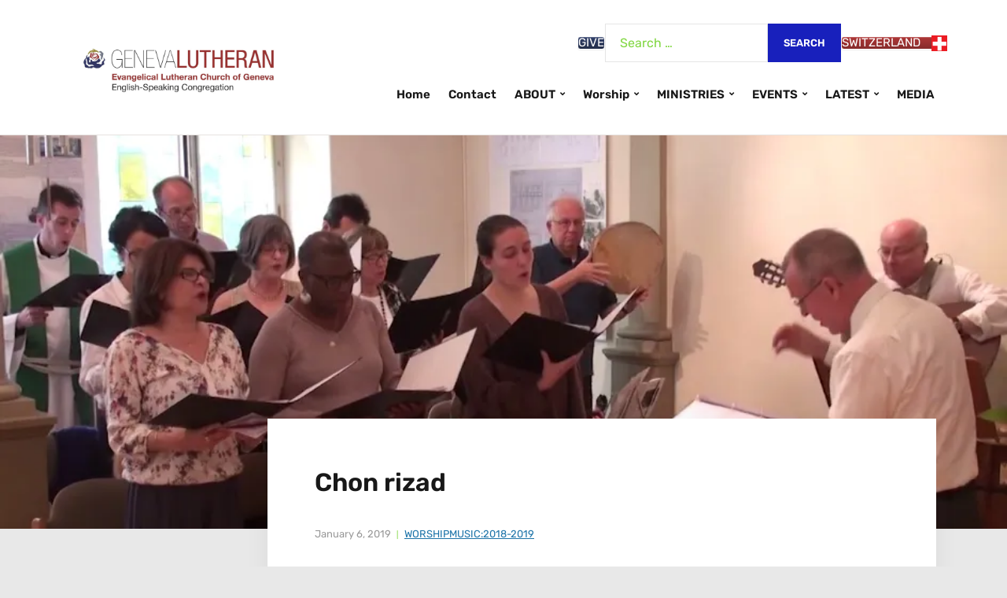

--- FILE ---
content_type: text/html; charset=UTF-8
request_url: https://genevalutheran.church/chon-rizad/
body_size: 20253
content:
<!DOCTYPE html>
<html lang="en-US">
<head>
	<meta charset="UTF-8" />
	<meta http-equiv="X-UA-Compatible" content="IE=edge" />
	<meta name="viewport" content="width=device-width, initial-scale=1.0" />
<link rel="profile" href="//gmpg.org/xfn/11" />
	<title>Chon rizad</title>
<script type="text/javascript">
  WebFontConfig = {"google":{"families":["Merriweather:r:latin,latin-ext"]},"api_url":"https:\/\/fonts-api.wp.com\/css"};
  (function() {
    var wf = document.createElement('script');
    wf.src = 'https://genevalutheran.church/wp-content/mu-plugins/wpcomsh/vendor/automattic/custom-fonts/js/webfont.js';
    wf.type = 'text/javascript';
    wf.async = 'true';
    var s = document.getElementsByTagName('script')[0];
    s.parentNode.insertBefore(wf, s);
	})();
</script><style id="jetpack-custom-fonts-css"></style>
<meta name='robots' content='max-image-preview:large' />
<link rel='dns-prefetch' href='//secure.gravatar.com' />
<link rel='dns-prefetch' href='//stats.wp.com' />
<link rel='dns-prefetch' href='//widgets.wp.com' />
<link rel='dns-prefetch' href='//s0.wp.com' />
<link rel='dns-prefetch' href='//0.gravatar.com' />
<link rel='dns-prefetch' href='//1.gravatar.com' />
<link rel='dns-prefetch' href='//2.gravatar.com' />
<link rel='dns-prefetch' href='//jetpack.wordpress.com' />
<link rel='dns-prefetch' href='//public-api.wordpress.com' />
<link rel='preconnect' href='//i0.wp.com' />
<link rel='preconnect' href='//c0.wp.com' />
<link rel="alternate" type="application/rss+xml" title=" &raquo; Feed" href="https://genevalutheran.church/feed/" />
<link rel="alternate" type="application/rss+xml" title=" &raquo; Comments Feed" href="https://genevalutheran.church/comments/feed/" />
<link rel="alternate" title="oEmbed (JSON)" type="application/json+oembed" href="https://genevalutheran.church/wp-json/oembed/1.0/embed?url=https%3A%2F%2Fgenevalutheran.church%2Fchon-rizad%2F" />
<link rel="alternate" title="oEmbed (XML)" type="text/xml+oembed" href="https://genevalutheran.church/wp-json/oembed/1.0/embed?url=https%3A%2F%2Fgenevalutheran.church%2Fchon-rizad%2F&#038;format=xml" />
<style id='wp-img-auto-sizes-contain-inline-css' type='text/css'>
img:is([sizes=auto i],[sizes^="auto," i]){contain-intrinsic-size:3000px 1500px}
/*# sourceURL=wp-img-auto-sizes-contain-inline-css */
</style>
<style id='wp-emoji-styles-inline-css' type='text/css'>

	img.wp-smiley, img.emoji {
		display: inline !important;
		border: none !important;
		box-shadow: none !important;
		height: 1em !important;
		width: 1em !important;
		margin: 0 0.07em !important;
		vertical-align: -0.1em !important;
		background: none !important;
		padding: 0 !important;
	}
/*# sourceURL=wp-emoji-styles-inline-css */
</style>
<link rel='stylesheet' id='wp-block-library-css' href='https://c0.wp.com/c/6.9/wp-includes/css/dist/block-library/style.min.css' type='text/css' media='all' />
<style id='wp-block-library-inline-css' type='text/css'>
.has-text-align-justify{text-align:justify;}
/*# sourceURL=wp-block-library-inline-css */
</style>
<style id='classic-theme-styles-inline-css' type='text/css'>
/*! This file is auto-generated */
.wp-block-button__link{color:#fff;background-color:#32373c;border-radius:9999px;box-shadow:none;text-decoration:none;padding:calc(.667em + 2px) calc(1.333em + 2px);font-size:1.125em}.wp-block-file__button{background:#32373c;color:#fff;text-decoration:none}
/*# sourceURL=/wp-includes/css/classic-themes.min.css */
</style>
<link rel='stylesheet' id='mediaelement-css' href='https://c0.wp.com/c/6.9/wp-includes/js/mediaelement/mediaelementplayer-legacy.min.css' type='text/css' media='all' />
<link rel='stylesheet' id='wp-mediaelement-css' href='https://c0.wp.com/c/6.9/wp-includes/js/mediaelement/wp-mediaelement.min.css' type='text/css' media='all' />
<style id='jetpack-sharing-buttons-style-inline-css' type='text/css'>
.jetpack-sharing-buttons__services-list{display:flex;flex-direction:row;flex-wrap:wrap;gap:0;list-style-type:none;margin:5px;padding:0}.jetpack-sharing-buttons__services-list.has-small-icon-size{font-size:12px}.jetpack-sharing-buttons__services-list.has-normal-icon-size{font-size:16px}.jetpack-sharing-buttons__services-list.has-large-icon-size{font-size:24px}.jetpack-sharing-buttons__services-list.has-huge-icon-size{font-size:36px}@media print{.jetpack-sharing-buttons__services-list{display:none!important}}.editor-styles-wrapper .wp-block-jetpack-sharing-buttons{gap:0;padding-inline-start:0}ul.jetpack-sharing-buttons__services-list.has-background{padding:1.25em 2.375em}
/*# sourceURL=https://genevalutheran.church/wp-content/plugins/jetpack/_inc/blocks/sharing-buttons/view.css */
</style>
<style id='global-styles-inline-css' type='text/css'>
:root{--wp--preset--aspect-ratio--square: 1;--wp--preset--aspect-ratio--4-3: 4/3;--wp--preset--aspect-ratio--3-4: 3/4;--wp--preset--aspect-ratio--3-2: 3/2;--wp--preset--aspect-ratio--2-3: 2/3;--wp--preset--aspect-ratio--16-9: 16/9;--wp--preset--aspect-ratio--9-16: 9/16;--wp--preset--color--black: #000000;--wp--preset--color--cyan-bluish-gray: #abb8c3;--wp--preset--color--white: #ffffff;--wp--preset--color--pale-pink: #f78da7;--wp--preset--color--vivid-red: #cf2e2e;--wp--preset--color--luminous-vivid-orange: #ff6900;--wp--preset--color--luminous-vivid-amber: #fcb900;--wp--preset--color--light-green-cyan: #7bdcb5;--wp--preset--color--vivid-green-cyan: #00d084;--wp--preset--color--pale-cyan-blue: #8ed1fc;--wp--preset--color--vivid-cyan-blue: #0693e3;--wp--preset--color--vivid-purple: #9b51e0;--wp--preset--gradient--vivid-cyan-blue-to-vivid-purple: linear-gradient(135deg,rgb(6,147,227) 0%,rgb(155,81,224) 100%);--wp--preset--gradient--light-green-cyan-to-vivid-green-cyan: linear-gradient(135deg,rgb(122,220,180) 0%,rgb(0,208,130) 100%);--wp--preset--gradient--luminous-vivid-amber-to-luminous-vivid-orange: linear-gradient(135deg,rgb(252,185,0) 0%,rgb(255,105,0) 100%);--wp--preset--gradient--luminous-vivid-orange-to-vivid-red: linear-gradient(135deg,rgb(255,105,0) 0%,rgb(207,46,46) 100%);--wp--preset--gradient--very-light-gray-to-cyan-bluish-gray: linear-gradient(135deg,rgb(238,238,238) 0%,rgb(169,184,195) 100%);--wp--preset--gradient--cool-to-warm-spectrum: linear-gradient(135deg,rgb(74,234,220) 0%,rgb(151,120,209) 20%,rgb(207,42,186) 40%,rgb(238,44,130) 60%,rgb(251,105,98) 80%,rgb(254,248,76) 100%);--wp--preset--gradient--blush-light-purple: linear-gradient(135deg,rgb(255,206,236) 0%,rgb(152,150,240) 100%);--wp--preset--gradient--blush-bordeaux: linear-gradient(135deg,rgb(254,205,165) 0%,rgb(254,45,45) 50%,rgb(107,0,62) 100%);--wp--preset--gradient--luminous-dusk: linear-gradient(135deg,rgb(255,203,112) 0%,rgb(199,81,192) 50%,rgb(65,88,208) 100%);--wp--preset--gradient--pale-ocean: linear-gradient(135deg,rgb(255,245,203) 0%,rgb(182,227,212) 50%,rgb(51,167,181) 100%);--wp--preset--gradient--electric-grass: linear-gradient(135deg,rgb(202,248,128) 0%,rgb(113,206,126) 100%);--wp--preset--gradient--midnight: linear-gradient(135deg,rgb(2,3,129) 0%,rgb(40,116,252) 100%);--wp--preset--font-size--small: 13px;--wp--preset--font-size--medium: 20px;--wp--preset--font-size--large: 36px;--wp--preset--font-size--x-large: 42px;--wp--preset--font-family--albert-sans: 'Albert Sans', sans-serif;--wp--preset--font-family--alegreya: Alegreya, serif;--wp--preset--font-family--arvo: Arvo, serif;--wp--preset--font-family--bodoni-moda: 'Bodoni Moda', serif;--wp--preset--font-family--bricolage-grotesque: 'Bricolage Grotesque', sans-serif;--wp--preset--font-family--cabin: Cabin, sans-serif;--wp--preset--font-family--chivo: Chivo, sans-serif;--wp--preset--font-family--commissioner: Commissioner, sans-serif;--wp--preset--font-family--cormorant: Cormorant, serif;--wp--preset--font-family--courier-prime: 'Courier Prime', monospace;--wp--preset--font-family--crimson-pro: 'Crimson Pro', serif;--wp--preset--font-family--dm-mono: 'DM Mono', monospace;--wp--preset--font-family--dm-sans: 'DM Sans', sans-serif;--wp--preset--font-family--dm-serif-display: 'DM Serif Display', serif;--wp--preset--font-family--domine: Domine, serif;--wp--preset--font-family--eb-garamond: 'EB Garamond', serif;--wp--preset--font-family--epilogue: Epilogue, sans-serif;--wp--preset--font-family--fahkwang: Fahkwang, sans-serif;--wp--preset--font-family--figtree: Figtree, sans-serif;--wp--preset--font-family--fira-sans: 'Fira Sans', sans-serif;--wp--preset--font-family--fjalla-one: 'Fjalla One', sans-serif;--wp--preset--font-family--fraunces: Fraunces, serif;--wp--preset--font-family--gabarito: Gabarito, system-ui;--wp--preset--font-family--ibm-plex-mono: 'IBM Plex Mono', monospace;--wp--preset--font-family--ibm-plex-sans: 'IBM Plex Sans', sans-serif;--wp--preset--font-family--ibarra-real-nova: 'Ibarra Real Nova', serif;--wp--preset--font-family--instrument-serif: 'Instrument Serif', serif;--wp--preset--font-family--inter: Inter, sans-serif;--wp--preset--font-family--josefin-sans: 'Josefin Sans', sans-serif;--wp--preset--font-family--jost: Jost, sans-serif;--wp--preset--font-family--libre-baskerville: 'Libre Baskerville', serif;--wp--preset--font-family--libre-franklin: 'Libre Franklin', sans-serif;--wp--preset--font-family--literata: Literata, serif;--wp--preset--font-family--lora: Lora, serif;--wp--preset--font-family--merriweather: Merriweather, serif;--wp--preset--font-family--montserrat: Montserrat, sans-serif;--wp--preset--font-family--newsreader: Newsreader, serif;--wp--preset--font-family--noto-sans-mono: 'Noto Sans Mono', sans-serif;--wp--preset--font-family--nunito: Nunito, sans-serif;--wp--preset--font-family--open-sans: 'Open Sans', sans-serif;--wp--preset--font-family--overpass: Overpass, sans-serif;--wp--preset--font-family--pt-serif: 'PT Serif', serif;--wp--preset--font-family--petrona: Petrona, serif;--wp--preset--font-family--piazzolla: Piazzolla, serif;--wp--preset--font-family--playfair-display: 'Playfair Display', serif;--wp--preset--font-family--plus-jakarta-sans: 'Plus Jakarta Sans', sans-serif;--wp--preset--font-family--poppins: Poppins, sans-serif;--wp--preset--font-family--raleway: Raleway, sans-serif;--wp--preset--font-family--roboto: Roboto, sans-serif;--wp--preset--font-family--roboto-slab: 'Roboto Slab', serif;--wp--preset--font-family--rubik: Rubik, sans-serif;--wp--preset--font-family--rufina: Rufina, serif;--wp--preset--font-family--sora: Sora, sans-serif;--wp--preset--font-family--source-sans-3: 'Source Sans 3', sans-serif;--wp--preset--font-family--source-serif-4: 'Source Serif 4', serif;--wp--preset--font-family--space-mono: 'Space Mono', monospace;--wp--preset--font-family--syne: Syne, sans-serif;--wp--preset--font-family--texturina: Texturina, serif;--wp--preset--font-family--urbanist: Urbanist, sans-serif;--wp--preset--font-family--work-sans: 'Work Sans', sans-serif;--wp--preset--spacing--20: 0.44rem;--wp--preset--spacing--30: 0.67rem;--wp--preset--spacing--40: 1rem;--wp--preset--spacing--50: 1.5rem;--wp--preset--spacing--60: 2.25rem;--wp--preset--spacing--70: 3.38rem;--wp--preset--spacing--80: 5.06rem;--wp--preset--shadow--natural: 6px 6px 9px rgba(0, 0, 0, 0.2);--wp--preset--shadow--deep: 12px 12px 50px rgba(0, 0, 0, 0.4);--wp--preset--shadow--sharp: 6px 6px 0px rgba(0, 0, 0, 0.2);--wp--preset--shadow--outlined: 6px 6px 0px -3px rgb(255, 255, 255), 6px 6px rgb(0, 0, 0);--wp--preset--shadow--crisp: 6px 6px 0px rgb(0, 0, 0);}:where(.is-layout-flex){gap: 0.5em;}:where(.is-layout-grid){gap: 0.5em;}body .is-layout-flex{display: flex;}.is-layout-flex{flex-wrap: wrap;align-items: center;}.is-layout-flex > :is(*, div){margin: 0;}body .is-layout-grid{display: grid;}.is-layout-grid > :is(*, div){margin: 0;}:where(.wp-block-columns.is-layout-flex){gap: 2em;}:where(.wp-block-columns.is-layout-grid){gap: 2em;}:where(.wp-block-post-template.is-layout-flex){gap: 1.25em;}:where(.wp-block-post-template.is-layout-grid){gap: 1.25em;}.has-black-color{color: var(--wp--preset--color--black) !important;}.has-cyan-bluish-gray-color{color: var(--wp--preset--color--cyan-bluish-gray) !important;}.has-white-color{color: var(--wp--preset--color--white) !important;}.has-pale-pink-color{color: var(--wp--preset--color--pale-pink) !important;}.has-vivid-red-color{color: var(--wp--preset--color--vivid-red) !important;}.has-luminous-vivid-orange-color{color: var(--wp--preset--color--luminous-vivid-orange) !important;}.has-luminous-vivid-amber-color{color: var(--wp--preset--color--luminous-vivid-amber) !important;}.has-light-green-cyan-color{color: var(--wp--preset--color--light-green-cyan) !important;}.has-vivid-green-cyan-color{color: var(--wp--preset--color--vivid-green-cyan) !important;}.has-pale-cyan-blue-color{color: var(--wp--preset--color--pale-cyan-blue) !important;}.has-vivid-cyan-blue-color{color: var(--wp--preset--color--vivid-cyan-blue) !important;}.has-vivid-purple-color{color: var(--wp--preset--color--vivid-purple) !important;}.has-black-background-color{background-color: var(--wp--preset--color--black) !important;}.has-cyan-bluish-gray-background-color{background-color: var(--wp--preset--color--cyan-bluish-gray) !important;}.has-white-background-color{background-color: var(--wp--preset--color--white) !important;}.has-pale-pink-background-color{background-color: var(--wp--preset--color--pale-pink) !important;}.has-vivid-red-background-color{background-color: var(--wp--preset--color--vivid-red) !important;}.has-luminous-vivid-orange-background-color{background-color: var(--wp--preset--color--luminous-vivid-orange) !important;}.has-luminous-vivid-amber-background-color{background-color: var(--wp--preset--color--luminous-vivid-amber) !important;}.has-light-green-cyan-background-color{background-color: var(--wp--preset--color--light-green-cyan) !important;}.has-vivid-green-cyan-background-color{background-color: var(--wp--preset--color--vivid-green-cyan) !important;}.has-pale-cyan-blue-background-color{background-color: var(--wp--preset--color--pale-cyan-blue) !important;}.has-vivid-cyan-blue-background-color{background-color: var(--wp--preset--color--vivid-cyan-blue) !important;}.has-vivid-purple-background-color{background-color: var(--wp--preset--color--vivid-purple) !important;}.has-black-border-color{border-color: var(--wp--preset--color--black) !important;}.has-cyan-bluish-gray-border-color{border-color: var(--wp--preset--color--cyan-bluish-gray) !important;}.has-white-border-color{border-color: var(--wp--preset--color--white) !important;}.has-pale-pink-border-color{border-color: var(--wp--preset--color--pale-pink) !important;}.has-vivid-red-border-color{border-color: var(--wp--preset--color--vivid-red) !important;}.has-luminous-vivid-orange-border-color{border-color: var(--wp--preset--color--luminous-vivid-orange) !important;}.has-luminous-vivid-amber-border-color{border-color: var(--wp--preset--color--luminous-vivid-amber) !important;}.has-light-green-cyan-border-color{border-color: var(--wp--preset--color--light-green-cyan) !important;}.has-vivid-green-cyan-border-color{border-color: var(--wp--preset--color--vivid-green-cyan) !important;}.has-pale-cyan-blue-border-color{border-color: var(--wp--preset--color--pale-cyan-blue) !important;}.has-vivid-cyan-blue-border-color{border-color: var(--wp--preset--color--vivid-cyan-blue) !important;}.has-vivid-purple-border-color{border-color: var(--wp--preset--color--vivid-purple) !important;}.has-vivid-cyan-blue-to-vivid-purple-gradient-background{background: var(--wp--preset--gradient--vivid-cyan-blue-to-vivid-purple) !important;}.has-light-green-cyan-to-vivid-green-cyan-gradient-background{background: var(--wp--preset--gradient--light-green-cyan-to-vivid-green-cyan) !important;}.has-luminous-vivid-amber-to-luminous-vivid-orange-gradient-background{background: var(--wp--preset--gradient--luminous-vivid-amber-to-luminous-vivid-orange) !important;}.has-luminous-vivid-orange-to-vivid-red-gradient-background{background: var(--wp--preset--gradient--luminous-vivid-orange-to-vivid-red) !important;}.has-very-light-gray-to-cyan-bluish-gray-gradient-background{background: var(--wp--preset--gradient--very-light-gray-to-cyan-bluish-gray) !important;}.has-cool-to-warm-spectrum-gradient-background{background: var(--wp--preset--gradient--cool-to-warm-spectrum) !important;}.has-blush-light-purple-gradient-background{background: var(--wp--preset--gradient--blush-light-purple) !important;}.has-blush-bordeaux-gradient-background{background: var(--wp--preset--gradient--blush-bordeaux) !important;}.has-luminous-dusk-gradient-background{background: var(--wp--preset--gradient--luminous-dusk) !important;}.has-pale-ocean-gradient-background{background: var(--wp--preset--gradient--pale-ocean) !important;}.has-electric-grass-gradient-background{background: var(--wp--preset--gradient--electric-grass) !important;}.has-midnight-gradient-background{background: var(--wp--preset--gradient--midnight) !important;}.has-small-font-size{font-size: var(--wp--preset--font-size--small) !important;}.has-medium-font-size{font-size: var(--wp--preset--font-size--medium) !important;}.has-large-font-size{font-size: var(--wp--preset--font-size--large) !important;}.has-x-large-font-size{font-size: var(--wp--preset--font-size--x-large) !important;}.has-albert-sans-font-family{font-family: var(--wp--preset--font-family--albert-sans) !important;}.has-alegreya-font-family{font-family: var(--wp--preset--font-family--alegreya) !important;}.has-arvo-font-family{font-family: var(--wp--preset--font-family--arvo) !important;}.has-bodoni-moda-font-family{font-family: var(--wp--preset--font-family--bodoni-moda) !important;}.has-bricolage-grotesque-font-family{font-family: var(--wp--preset--font-family--bricolage-grotesque) !important;}.has-cabin-font-family{font-family: var(--wp--preset--font-family--cabin) !important;}.has-chivo-font-family{font-family: var(--wp--preset--font-family--chivo) !important;}.has-commissioner-font-family{font-family: var(--wp--preset--font-family--commissioner) !important;}.has-cormorant-font-family{font-family: var(--wp--preset--font-family--cormorant) !important;}.has-courier-prime-font-family{font-family: var(--wp--preset--font-family--courier-prime) !important;}.has-crimson-pro-font-family{font-family: var(--wp--preset--font-family--crimson-pro) !important;}.has-dm-mono-font-family{font-family: var(--wp--preset--font-family--dm-mono) !important;}.has-dm-sans-font-family{font-family: var(--wp--preset--font-family--dm-sans) !important;}.has-dm-serif-display-font-family{font-family: var(--wp--preset--font-family--dm-serif-display) !important;}.has-domine-font-family{font-family: var(--wp--preset--font-family--domine) !important;}.has-eb-garamond-font-family{font-family: var(--wp--preset--font-family--eb-garamond) !important;}.has-epilogue-font-family{font-family: var(--wp--preset--font-family--epilogue) !important;}.has-fahkwang-font-family{font-family: var(--wp--preset--font-family--fahkwang) !important;}.has-figtree-font-family{font-family: var(--wp--preset--font-family--figtree) !important;}.has-fira-sans-font-family{font-family: var(--wp--preset--font-family--fira-sans) !important;}.has-fjalla-one-font-family{font-family: var(--wp--preset--font-family--fjalla-one) !important;}.has-fraunces-font-family{font-family: var(--wp--preset--font-family--fraunces) !important;}.has-gabarito-font-family{font-family: var(--wp--preset--font-family--gabarito) !important;}.has-ibm-plex-mono-font-family{font-family: var(--wp--preset--font-family--ibm-plex-mono) !important;}.has-ibm-plex-sans-font-family{font-family: var(--wp--preset--font-family--ibm-plex-sans) !important;}.has-ibarra-real-nova-font-family{font-family: var(--wp--preset--font-family--ibarra-real-nova) !important;}.has-instrument-serif-font-family{font-family: var(--wp--preset--font-family--instrument-serif) !important;}.has-inter-font-family{font-family: var(--wp--preset--font-family--inter) !important;}.has-josefin-sans-font-family{font-family: var(--wp--preset--font-family--josefin-sans) !important;}.has-jost-font-family{font-family: var(--wp--preset--font-family--jost) !important;}.has-libre-baskerville-font-family{font-family: var(--wp--preset--font-family--libre-baskerville) !important;}.has-libre-franklin-font-family{font-family: var(--wp--preset--font-family--libre-franklin) !important;}.has-literata-font-family{font-family: var(--wp--preset--font-family--literata) !important;}.has-lora-font-family{font-family: var(--wp--preset--font-family--lora) !important;}.has-merriweather-font-family{font-family: var(--wp--preset--font-family--merriweather) !important;}.has-montserrat-font-family{font-family: var(--wp--preset--font-family--montserrat) !important;}.has-newsreader-font-family{font-family: var(--wp--preset--font-family--newsreader) !important;}.has-noto-sans-mono-font-family{font-family: var(--wp--preset--font-family--noto-sans-mono) !important;}.has-nunito-font-family{font-family: var(--wp--preset--font-family--nunito) !important;}.has-open-sans-font-family{font-family: var(--wp--preset--font-family--open-sans) !important;}.has-overpass-font-family{font-family: var(--wp--preset--font-family--overpass) !important;}.has-pt-serif-font-family{font-family: var(--wp--preset--font-family--pt-serif) !important;}.has-petrona-font-family{font-family: var(--wp--preset--font-family--petrona) !important;}.has-piazzolla-font-family{font-family: var(--wp--preset--font-family--piazzolla) !important;}.has-playfair-display-font-family{font-family: var(--wp--preset--font-family--playfair-display) !important;}.has-plus-jakarta-sans-font-family{font-family: var(--wp--preset--font-family--plus-jakarta-sans) !important;}.has-poppins-font-family{font-family: var(--wp--preset--font-family--poppins) !important;}.has-raleway-font-family{font-family: var(--wp--preset--font-family--raleway) !important;}.has-roboto-font-family{font-family: var(--wp--preset--font-family--roboto) !important;}.has-roboto-slab-font-family{font-family: var(--wp--preset--font-family--roboto-slab) !important;}.has-rubik-font-family{font-family: var(--wp--preset--font-family--rubik) !important;}.has-rufina-font-family{font-family: var(--wp--preset--font-family--rufina) !important;}.has-sora-font-family{font-family: var(--wp--preset--font-family--sora) !important;}.has-source-sans-3-font-family{font-family: var(--wp--preset--font-family--source-sans-3) !important;}.has-source-serif-4-font-family{font-family: var(--wp--preset--font-family--source-serif-4) !important;}.has-space-mono-font-family{font-family: var(--wp--preset--font-family--space-mono) !important;}.has-syne-font-family{font-family: var(--wp--preset--font-family--syne) !important;}.has-texturina-font-family{font-family: var(--wp--preset--font-family--texturina) !important;}.has-urbanist-font-family{font-family: var(--wp--preset--font-family--urbanist) !important;}.has-work-sans-font-family{font-family: var(--wp--preset--font-family--work-sans) !important;}
:where(.wp-block-post-template.is-layout-flex){gap: 1.25em;}:where(.wp-block-post-template.is-layout-grid){gap: 1.25em;}
:where(.wp-block-term-template.is-layout-flex){gap: 1.25em;}:where(.wp-block-term-template.is-layout-grid){gap: 1.25em;}
:where(.wp-block-columns.is-layout-flex){gap: 2em;}:where(.wp-block-columns.is-layout-grid){gap: 2em;}
:root :where(.wp-block-pullquote){font-size: 1.5em;line-height: 1.6;}
/*# sourceURL=global-styles-inline-css */
</style>
<link rel='stylesheet' id='wpcom-text-widget-styles-css' href='https://genevalutheran.church/wp-content/mu-plugins/wpcomsh/vendor/automattic/text-media-widget-styles/css/widget-text.css?ver=20170607' type='text/css' media='all' />
<link rel='stylesheet' id='aps-animate-css-css' href='https://genevalutheran.church/wp-content/plugins/accesspress-social-icons/css/animate.css?ver=1.8.5' type='text/css' media='all' />
<link rel='stylesheet' id='aps-frontend-css-css' href='https://genevalutheran.church/wp-content/plugins/accesspress-social-icons/css/frontend.css?ver=1.8.5' type='text/css' media='all' />
<link rel='stylesheet' id='sow-button-base-css' href='https://genevalutheran.church/wp-content/plugins/so-widgets-bundle/widgets/button/css/style.css?ver=1.70.4' type='text/css' media='all' />
<link rel='stylesheet' id='sow-button-atom-80e92b6b7180-css' href='https://genevalutheran.church/wp-content/uploads/siteorigin-widgets/sow-button-atom-80e92b6b7180.css?ver=6.9' type='text/css' media='all' />
<link rel='stylesheet' id='sow-button-atom-df7804c95378-css' href='https://genevalutheran.church/wp-content/uploads/siteorigin-widgets/sow-button-atom-df7804c95378.css?ver=6.9' type='text/css' media='all' />
<link rel='stylesheet' id='faith-style-css' href='https://genevalutheran.church/wp-content/themes/faith/style.css?ver=1.3.1' type='text/css' media='all' />
<style id='faith-style-inline-css' type='text/css'>

		/* Custom Header Background Color */
		:root {
			--faith-special-background-color: #ffffff;
		}

		/* Custom Footer Background Color */
		:root {
			--faith-footer-background-color: #4c4c4c;
		}

		/* Custom Accent Color */
		:root {
			--faith-primary-accent-color: #1820bc;
		}

		/* Custom Link:hover Color */
		:root {
			--faith-link-color-hover: #25f764;
		}

		/* Custom Secondary Text Color */

		:root {
			--faith-secondary-text-color: #81d742;
		}
/*# sourceURL=faith-style-inline-css */
</style>
<link rel='stylesheet' id='ilovewp-icomoon-css' href='https://genevalutheran.church/wp-content/themes/faith/css/icomoon.css?ver=1.3.1' type='text/css' media='all' />
<link rel='stylesheet' id='jetpack_likes-css' href='https://genevalutheran.church/wp-content/plugins/jetpack/modules/likes/style.css?ver=15.5-a.3' type='text/css' media='all' />
<link rel='stylesheet' id='subscription-modal-css-css' href='https://genevalutheran.church/wp-content/plugins/jetpack/modules/comments/subscription-modal-on-comment/subscription-modal.css?ver=15.5-a.3' type='text/css' media='all' />
<style id='jetpack-global-styles-frontend-style-inline-css' type='text/css'>
:root { --font-headings: unset; --font-base: unset; --font-headings-default: -apple-system,BlinkMacSystemFont,"Segoe UI",Roboto,Oxygen-Sans,Ubuntu,Cantarell,"Helvetica Neue",sans-serif; --font-base-default: -apple-system,BlinkMacSystemFont,"Segoe UI",Roboto,Oxygen-Sans,Ubuntu,Cantarell,"Helvetica Neue",sans-serif;}
/*# sourceURL=jetpack-global-styles-frontend-style-inline-css */
</style>
<link rel='stylesheet' id='sharedaddy-css' href='https://genevalutheran.church/wp-content/plugins/jetpack/modules/sharedaddy/sharing.css?ver=15.5-a.3' type='text/css' media='all' />
<link rel='stylesheet' id='social-logos-css' href='https://genevalutheran.church/wp-content/plugins/jetpack/_inc/social-logos/social-logos.min.css?ver=15.5-a.3' type='text/css' media='all' />
<script type="text/javascript" src="https://c0.wp.com/c/6.9/wp-includes/js/tinymce/tinymce.min.js" id="wp-tinymce-root-js"></script>
<script type="text/javascript" src="https://c0.wp.com/c/6.9/wp-includes/js/tinymce/plugins/compat3x/plugin.min.js" id="wp-tinymce-js"></script>
<script type="text/javascript" src="https://c0.wp.com/c/6.9/wp-includes/js/jquery/jquery.min.js" id="jquery-core-js"></script>
<script type="text/javascript" src="https://c0.wp.com/c/6.9/wp-includes/js/jquery/jquery-migrate.min.js" id="jquery-migrate-js"></script>
<script type="text/javascript" id="jetpack-mu-wpcom-settings-js-before">
/* <![CDATA[ */
var JETPACK_MU_WPCOM_SETTINGS = {"assetsUrl":"https://genevalutheran.church/wp-content/mu-plugins/wpcomsh/jetpack_vendor/automattic/jetpack-mu-wpcom/src/build/"};
//# sourceURL=jetpack-mu-wpcom-settings-js-before
/* ]]> */
</script>
<script type="text/javascript" src="https://genevalutheran.church/wp-content/plugins/accesspress-social-icons/js/frontend.js?ver=1.8.5" id="aps-frontend-js-js"></script>
<script type="text/javascript" src="https://genevalutheran.church/wp-content/themes/faith/js/superfish.min.js?ver=1" id="jquery-superfish-js"></script>
<script type="text/javascript" src="https://genevalutheran.church/wp-content/themes/faith/js/jquery.flexslider-min.js?ver=1" id="jquery-flexslider-js"></script>
<link rel="https://api.w.org/" href="https://genevalutheran.church/wp-json/" /><link rel="alternate" title="JSON" type="application/json" href="https://genevalutheran.church/wp-json/wp/v2/posts/7346" /><link rel="EditURI" type="application/rsd+xml" title="RSD" href="https://genevalutheran.church/xmlrpc.php?rsd" />

<link rel="canonical" href="https://genevalutheran.church/chon-rizad/" />
<link rel='shortlink' href='https://wp.me/p9Da2d-1Uu' />
	<style>img#wpstats{display:none}</style>
		<meta name="generator" content="Elementor 3.34.2; features: additional_custom_breakpoints; settings: css_print_method-external, google_font-enabled, font_display-auto">
<style type="text/css">
.upcoming-events li {
	margin-bottom: 10px;
}
.upcoming-events li span {
	display: block;
}
</style>
		<meta name="description" content="Chon rizad — Roozbeh Najarnejad: Farsi English paraphrase by Terry MacArthur based on a translation by Neda Gehl. https://vimeo.com/309784399 This recording is from June 2016 and re-processed - we sang it today (6th Jan) as part of the ecumenical prayer cycle of Iran, Iraq and Syria.  " />
			<style>
				.e-con.e-parent:nth-of-type(n+4):not(.e-lazyloaded):not(.e-no-lazyload),
				.e-con.e-parent:nth-of-type(n+4):not(.e-lazyloaded):not(.e-no-lazyload) * {
					background-image: none !important;
				}
				@media screen and (max-height: 1024px) {
					.e-con.e-parent:nth-of-type(n+3):not(.e-lazyloaded):not(.e-no-lazyload),
					.e-con.e-parent:nth-of-type(n+3):not(.e-lazyloaded):not(.e-no-lazyload) * {
						background-image: none !important;
					}
				}
				@media screen and (max-height: 640px) {
					.e-con.e-parent:nth-of-type(n+2):not(.e-lazyloaded):not(.e-no-lazyload),
					.e-con.e-parent:nth-of-type(n+2):not(.e-lazyloaded):not(.e-no-lazyload) * {
						background-image: none !important;
					}
				}
			</style>
				<style id="faith-custom-header-styles" type="text/css">
			.site-title,
		.site-description {
			position: absolute;
			clip: rect(1px, 1px, 1px, 1px);
		}
		</style>
	<style type="text/css" id="custom-background-css">
body.custom-background { background-color: #e8e8e8; }
</style>
	<link rel="amphtml" href="https://genevalutheran.church/chon-rizad/amp/">
<!-- Jetpack Open Graph Tags -->
<meta property="og:type" content="article" />
<meta property="og:title" content="Chon rizad" />
<meta property="og:url" content="https://genevalutheran.church/chon-rizad/" />
<meta property="og:description" content="Chon rizad — Roozbeh Najarnejad: Farsi English paraphrase by Terry MacArthur based on a translation by Neda Gehl." />
<meta property="article:published_time" content="2019-01-06T22:18:22+00:00" />
<meta property="article:modified_time" content="2019-05-29T02:41:27+00:00" />
<meta property="og:image" content="https://i0.wp.com/genevalutheran.church/wp-content/uploads/2019/01/Chon-rizad-Icon.jpeg?fit=944%2C515&#038;ssl=1" />
<meta property="og:image:width" content="944" />
<meta property="og:image:height" content="515" />
<meta property="og:image:alt" content="" />
<meta property="og:locale" content="en_US" />
<meta name="twitter:site" content="@genevalutheran" />
<meta name="twitter:text:title" content="Chon rizad" />
<meta name="twitter:image" content="https://i0.wp.com/genevalutheran.church/wp-content/uploads/2019/01/Chon-rizad-Icon.jpeg?fit=944%2C515&#038;ssl=1&#038;w=640" />
<meta name="twitter:card" content="summary_large_image" />

<!-- End Jetpack Open Graph Tags -->
<link rel="icon" href="https://i0.wp.com/genevalutheran.church/wp-content/uploads/2018/02/cropped-elcg_logo_170x1461.png?fit=32%2C32&#038;ssl=1" sizes="32x32" />
<link rel="icon" href="https://i0.wp.com/genevalutheran.church/wp-content/uploads/2018/02/cropped-elcg_logo_170x1461.png?fit=192%2C192&#038;ssl=1" sizes="192x192" />
<link rel="apple-touch-icon" href="https://i0.wp.com/genevalutheran.church/wp-content/uploads/2018/02/cropped-elcg_logo_170x1461.png?fit=180%2C180&#038;ssl=1" />
<meta name="msapplication-TileImage" content="https://i0.wp.com/genevalutheran.church/wp-content/uploads/2018/02/cropped-elcg_logo_170x1461.png?fit=270%2C270&#038;ssl=1" />
<style type="text/css" id="wp-custom-css">element {
}
#ilovewp-hero .content-wrapper {
    margin-left: 0;
}
#ilovewp-hero .content-wrapper {
    background-color: #3187b0;
    background-color: rgba(25, 25, 25, 0.3);
    height: 100%;
    margin-left: -40px;
    max-width: 380px;
    padding: 40px;
    position: relative;}

.flex-direction-nav a {
    background: transparent url(images/sprite-arrows.png) no-repeat top left;
        background-position-x: left;
        background-position-y: top;
    display: inline-block;
    height: 60px;
    width: 60px;
    padding: 0;
    text-indent: -9999px;
    zoom: 1;
    filter: alpha(opacity=50);
    opacity: 0.5;
    -webkit-transition-duration: 0.2s;
    -moz-transition-duration: 0.2s;
    transition-duration: 0.2s;
}</style>				<style type="text/css" id="c4wp-checkout-css">
					.woocommerce-checkout .c4wp_captcha_field {
						margin-bottom: 10px;
						margin-top: 15px;
						position: relative;
						display: inline-block;
					}
				</style>
								<style type="text/css" id="c4wp-v3-lp-form-css">
					.login #login, .login #lostpasswordform {
						min-width: 350px !important;
					}
					.wpforms-field-c4wp iframe {
						width: 100% !important;
					}
				</style>
							<style type="text/css" id="c4wp-v3-lp-form-css">
				.login #login, .login #lostpasswordform {
					min-width: 350px !important;
				}
				.wpforms-field-c4wp iframe {
					width: 100% !important;
				}
			</style>
			
</head>

<body class="wp-singular post-template-default single single-post postid-7346 single-format-standard custom-background wp-custom-logo wp-embed-responsive wp-theme-faith page-header-default  elementor-default elementor-kit-10404">


<div id="container">

	<a class="skip-link screen-reader-text" href="#site-main">Skip to content</a>
	<header class="site-header" role="banner">
	
		<div class="wrapper wrapper-header">

			<div id="site-branding"><a href="https://genevalutheran.church/" class="custom-logo-link" rel="home"><img fetchpriority="high" width="1753" height="697" src="https://i0.wp.com/genevalutheran.church/wp-content/uploads/2025/07/cropped-elcg_logoInterim2018_FINALv-1.jpg?fit=1753%2C697&amp;ssl=1" class="custom-logo" alt="Logo for " decoding="async" srcset="https://i0.wp.com/genevalutheran.church/wp-content/uploads/2025/07/cropped-elcg_logoInterim2018_FINALv-1.jpg?w=1753&amp;ssl=1 1753w, https://i0.wp.com/genevalutheran.church/wp-content/uploads/2025/07/cropped-elcg_logoInterim2018_FINALv-1.jpg?resize=300%2C119&amp;ssl=1 300w, https://i0.wp.com/genevalutheran.church/wp-content/uploads/2025/07/cropped-elcg_logoInterim2018_FINALv-1.jpg?resize=1024%2C407&amp;ssl=1 1024w, https://i0.wp.com/genevalutheran.church/wp-content/uploads/2025/07/cropped-elcg_logoInterim2018_FINALv-1.jpg?resize=768%2C305&amp;ssl=1 768w, https://i0.wp.com/genevalutheran.church/wp-content/uploads/2025/07/cropped-elcg_logoInterim2018_FINALv-1.jpg?resize=1536%2C611&amp;ssl=1 1536w" sizes="(max-width: 1753px) 100vw, 1753px" data-attachment-id="27782" data-permalink="https://genevalutheran.church/elcg_logointerim2018_finalv/cropped-elcg_logointerim2018_finalv-1-jpg/" data-orig-file="https://i0.wp.com/genevalutheran.church/wp-content/uploads/2025/07/cropped-elcg_logoInterim2018_FINALv-1.jpg?fit=1753%2C697&amp;ssl=1" data-orig-size="1753,697" data-comments-opened="0" data-image-meta="{&quot;aperture&quot;:&quot;0&quot;,&quot;credit&quot;:&quot;&quot;,&quot;camera&quot;:&quot;&quot;,&quot;caption&quot;:&quot;&quot;,&quot;created_timestamp&quot;:&quot;0&quot;,&quot;copyright&quot;:&quot;&quot;,&quot;focal_length&quot;:&quot;0&quot;,&quot;iso&quot;:&quot;0&quot;,&quot;shutter_speed&quot;:&quot;0&quot;,&quot;title&quot;:&quot;&quot;,&quot;orientation&quot;:&quot;0&quot;}" data-image-title="cropped-elcg_logoInterim2018_FINALv-1.jpg" data-image-description="&lt;p&gt;https://genevalutheran.church/wp-content/uploads/2025/07/cropped-elcg_logoInterim2018_FINALv-1.jpg&lt;/p&gt;
" data-image-caption="" data-medium-file="https://i0.wp.com/genevalutheran.church/wp-content/uploads/2025/07/cropped-elcg_logoInterim2018_FINALv-1.jpg?fit=300%2C119&amp;ssl=1" data-large-file="https://i0.wp.com/genevalutheran.church/wp-content/uploads/2025/07/cropped-elcg_logoInterim2018_FINALv-1.jpg?fit=780%2C310&amp;ssl=1" /></a>			</div><!-- #site-branding -->
			<div id="site-header-navigation">

				<span id="site-mobile-menu-toggle">
	<button class="site-toggle-anchor">
		<span class="site-toggle-icon site-toggle-icon-open is-visible icon-icomoon ilovewp-icon-bars"></span>
		<span class="site-toggle-label site-toggle-label-open is-visible">Menu</span>
		<span class="site-toggle-icon site-toggle-icon-close icon-icomoon ilovewp-icon-bars"></span>
		<span class="site-toggle-label site-toggle-label-close">Menu</span>
	</button><!-- .site-toggle-anchor -->
</span><!-- #site-mobile-menu-toggle --><div id="site-mobile-menu">
	<div class="menu-wrapper">

				<nav class="mobile-menu" aria-label="Mobile Menu">
			<ul id="menu-primary" class="menu"><li id="menu-item-5334" class="menu-item menu-item-type-custom menu-item-object-custom menu-item-home menu-item-5334"><a href="https://genevalutheran.church">Home</a></li>
<li id="menu-item-5335" class="menu-item menu-item-type-post_type menu-item-object-page menu-item-5335"><a href="https://genevalutheran.church/about/contact/">Contact</a></li>
<li id="menu-item-7436" class="menu-item menu-item-type-custom menu-item-object-custom menu-item-has-children menu-item-7436"><a href="#">ABOUT</a><button class="sub-menu-toggle toggle-anchor"><span class="screen-reader-text">Show sub menu</span><i class="icon-icomoon ilovewp-icon-chevron-down"></i></span></button>
<ul class="sub-menu">
	<li id="menu-item-2483" class="menu-item menu-item-type-post_type menu-item-object-page menu-item-2483"><a href="https://genevalutheran.church/about/team-of-the-elcg-esc/">Who we are &#8211; &#8216;voices&#8217;</a></li>
	<li id="menu-item-3822" class="menu-item menu-item-type-post_type menu-item-object-page menu-item-3822"><a href="https://genevalutheran.church/about/our-place-in-geneva/">Our place in Geneva</a></li>
	<li id="menu-item-3826" class="menu-item menu-item-type-post_type menu-item-object-page menu-item-3826"><a href="https://genevalutheran.church/about/pastor-co/">Ministers and Staff</a></li>
	<li id="menu-item-15069" class="menu-item menu-item-type-post_type menu-item-object-page menu-item-privacy-policy menu-item-15069"><a rel="privacy-policy" href="https://genevalutheran.church/data-privacy/">Data privacy</a></li>
</ul>
</li>
<li id="menu-item-7440" class="menu-item menu-item-type-custom menu-item-object-custom menu-item-has-children menu-item-7440"><a href="#">Worship</a><button class="sub-menu-toggle toggle-anchor"><span class="screen-reader-text">Show sub menu</span><i class="icon-icomoon ilovewp-icon-chevron-down"></i></span></button>
<ul class="sub-menu">
	<li id="menu-item-7444" class="menu-item menu-item-type-post_type menu-item-object-page menu-item-7444"><a href="https://genevalutheran.church/worship/">Worship</a></li>
	<li id="menu-item-12479" class="menu-item menu-item-type-post_type menu-item-object-page menu-item-12479"><a href="https://genevalutheran.church/live-stream-link/">Worship Live-stream</a></li>
	<li id="menu-item-2073" class="menu-item menu-item-type-custom menu-item-object-custom menu-item-2073"><a href="https://genevalutheran.church/category/sermons/">Sermons</a></li>
	<li id="menu-item-2559" class="menu-item menu-item-type-post_type menu-item-object-page menu-item-2559"><a href="https://genevalutheran.church/worship/anatomy-of-our-worship/">Anatomy of our Worship</a></li>
	<li id="menu-item-3991" class="menu-item menu-item-type-taxonomy menu-item-object-category menu-item-3991"><a href="https://genevalutheran.church/category/selected-prayers/">Prayers</a></li>
	<li id="menu-item-3680" class="menu-item menu-item-type-taxonomy menu-item-object-category menu-item-3680"><a href="https://genevalutheran.church/category/selected-readings/">Readings</a></li>
	<li id="menu-item-6711" class="menu-item menu-item-type-post_type menu-item-object-page menu-item-6711"><a href="https://genevalutheran.church/events-2/">Short Music Selection</a></li>
</ul>
</li>
<li id="menu-item-3830" class="menu-item menu-item-type-post_type menu-item-object-page menu-item-has-children menu-item-3830"><a href="https://genevalutheran.church/groups/">MINISTRIES</a><button class="sub-menu-toggle toggle-anchor"><span class="screen-reader-text">Show sub menu</span><i class="icon-icomoon ilovewp-icon-chevron-down"></i></span></button>
<ul class="sub-menu">
	<li id="menu-item-5127" class="menu-item menu-item-type-post_type menu-item-object-page menu-item-5127"><a href="https://genevalutheran.church/groups/childrens-ministry/">Children</a></li>
	<li id="menu-item-5128" class="menu-item menu-item-type-post_type menu-item-object-page menu-item-5128"><a href="https://genevalutheran.church/groups/youth-ministry/">Youth</a></li>
	<li id="menu-item-5129" class="menu-item menu-item-type-post_type menu-item-object-page menu-item-5129"><a href="https://genevalutheran.church/groups/bible-studies/">Adult Education</a></li>
	<li id="menu-item-5130" class="menu-item menu-item-type-post_type menu-item-object-page menu-item-5130"><a href="https://genevalutheran.church/?page_id=4891">Prayer Group</a></li>
	<li id="menu-item-5131" class="menu-item menu-item-type-post_type menu-item-object-page menu-item-5131"><a href="https://genevalutheran.church/groups/centering-prayer/">Centering Prayer</a></li>
	<li id="menu-item-5132" class="menu-item menu-item-type-post_type menu-item-object-page menu-item-5132"><a href="https://genevalutheran.church/groups/soup-kitchen/">Soup Kitchen</a></li>
</ul>
</li>
<li id="menu-item-3914" class="menu-item menu-item-type-taxonomy menu-item-object-category menu-item-has-children menu-item-3914"><a href="https://genevalutheran.church/category/events/">EVENTS</a><button class="sub-menu-toggle toggle-anchor"><span class="screen-reader-text">Show sub menu</span><i class="icon-icomoon ilovewp-icon-chevron-down"></i></span></button>
<ul class="sub-menu">
	<li id="menu-item-7032" class="menu-item menu-item-type-taxonomy menu-item-object-category menu-item-7032"><a href="https://genevalutheran.church/category/events/">plus more areas</a></li>
</ul>
</li>
<li id="menu-item-7446" class="menu-item menu-item-type-custom menu-item-object-custom menu-item-has-children menu-item-7446"><a href="#">LATEST</a><button class="sub-menu-toggle toggle-anchor"><span class="screen-reader-text">Show sub menu</span><i class="icon-icomoon ilovewp-icon-chevron-down"></i></span></button>
<ul class="sub-menu">
	<li id="menu-item-3573" class="menu-item menu-item-type-custom menu-item-object-custom menu-item-3573"><a href="https://mailchi.mp/426434669997/elcg-week-of-16-november-7225042?e=968735d526">Weekly email</a></li>
	<li id="menu-item-12475" class="menu-item menu-item-type-post_type menu-item-object-page menu-item-12475"><a href="https://genevalutheran.church/live-stream-link/">Worship Live-stream</a></li>
	<li id="menu-item-18630" class="menu-item menu-item-type-post_type menu-item-object-page menu-item-18630"><a href="https://genevalutheran.church/worship-calendar/">Upcoming worship</a></li>
	<li id="menu-item-10841" class="menu-item menu-item-type-custom menu-item-object-custom menu-item-10841"><a href="https://soundcloud.com/elcg-podcast">Podcast</a></li>
	<li id="menu-item-3435" class="menu-item menu-item-type-custom menu-item-object-custom menu-item-3435"><a href="https://genevalutheran.church/category/sermons/">Sermons</a></li>
	<li id="menu-item-8247" class="menu-item menu-item-type-custom menu-item-object-custom menu-item-8247"><a href="https://genevalutheran.church/category/worship-music-more/">Worship Music</a></li>
	<li id="menu-item-3925" class="menu-item menu-item-type-post_type menu-item-object-page menu-item-3925"><a href="https://genevalutheran.church/media-library/contributed-articles/newsletters/">Newsletter</a></li>
	<li id="menu-item-3911" class="menu-item menu-item-type-taxonomy menu-item-object-category menu-item-3911"><a href="https://genevalutheran.church/category/articles/">Articles</a></li>
	<li id="menu-item-5714" class="menu-item menu-item-type-custom menu-item-object-custom menu-item-5714"><a href="https://luther250.com/esc-2017-forums/">Forums</a></li>
</ul>
</li>
<li id="menu-item-3041" class="menu-item menu-item-type-post_type menu-item-object-page menu-item-3041"><a href="https://genevalutheran.church/media-library/">MEDIA</a></li>
</ul>		</nav><!-- .mobile-menu -->
	</div><!-- .menu-wrapper -->
</div><!-- #site-mobile-menu -->	
									<div id="site-header-search">
						<div id="sow-button-7" class="widget widget_sow-button"><div
			
			class="so-widget-sow-button so-widget-sow-button-atom-80e92b6b7180"
			
		><div class="ow-button-base ow-button-align-center"
>
			<a
					href="https://genevalutheran.church/giving/"
					class="sowb-button ow-icon-placement-left ow-button-hover" 	>
		<span>
			
			GIVE		</span>
			</a>
	</div>
</div></div><div id="search-7" class="widget widget_search"><form role="search" method="get" class="search-form" action="https://genevalutheran.church/">
				<label>
					<span class="screen-reader-text">Search for:</span>
					<input type="search" class="search-field" placeholder="Search &hellip;" value="" name="s" />
				</label>
				<input type="submit" class="search-submit" value="Search" />
			</form></div><div id="sow-button-5" class="widget widget_sow-button"><div
			
			class="so-widget-sow-button so-widget-sow-button-atom-df7804c95378"
			
		><div class="ow-button-base ow-button-align-center"
>
			<a
					href="https://genevalutheran.church/let-your-light-shine/"
					class="sowb-button ow-icon-placement-right ow-button-hover" 	>
		<span>
							<div class="sow-icon-image" style="background-image: url(https://i0.wp.com/genevalutheran.church/wp-content/uploads/2025/08/SwissFlag.png?resize=150%2C150&#038;ssl=1)"></div>
				
			SWITZERLAND		</span>
			</a>
	</div>
</div></div>					</div><!-- #site-header-search -->
				
				<nav id="faith-site-menu-main">
					<ul id="menu-main-menu" class="navbar-nav dropdown sf-menu"><li class="menu-item menu-item-type-custom menu-item-object-custom menu-item-home menu-item-5334"><a href="https://genevalutheran.church">Home</a></li>
<li class="menu-item menu-item-type-post_type menu-item-object-page menu-item-5335"><a href="https://genevalutheran.church/about/contact/">Contact</a></li>
<li class="menu-item menu-item-type-custom menu-item-object-custom menu-item-has-children menu-item-7436"><a href="#">ABOUT</a>
<ul class="sub-menu">
	<li class="menu-item menu-item-type-post_type menu-item-object-page menu-item-2483"><a href="https://genevalutheran.church/about/team-of-the-elcg-esc/">Who we are &#8211; &#8216;voices&#8217;</a></li>
	<li class="menu-item menu-item-type-post_type menu-item-object-page menu-item-3822"><a href="https://genevalutheran.church/about/our-place-in-geneva/">Our place in Geneva</a></li>
	<li class="menu-item menu-item-type-post_type menu-item-object-page menu-item-3826"><a href="https://genevalutheran.church/about/pastor-co/">Ministers and Staff</a></li>
	<li class="menu-item menu-item-type-post_type menu-item-object-page menu-item-privacy-policy menu-item-15069"><a rel="privacy-policy" href="https://genevalutheran.church/data-privacy/">Data privacy</a></li>
</ul>
</li>
<li class="menu-item menu-item-type-custom menu-item-object-custom menu-item-has-children menu-item-7440"><a href="#">Worship</a>
<ul class="sub-menu">
	<li class="menu-item menu-item-type-post_type menu-item-object-page menu-item-7444"><a href="https://genevalutheran.church/worship/">Worship</a></li>
	<li class="menu-item menu-item-type-post_type menu-item-object-page menu-item-12479"><a href="https://genevalutheran.church/live-stream-link/">Worship Live-stream</a></li>
	<li class="menu-item menu-item-type-custom menu-item-object-custom menu-item-2073"><a href="https://genevalutheran.church/category/sermons/">Sermons</a></li>
	<li class="menu-item menu-item-type-post_type menu-item-object-page menu-item-2559"><a href="https://genevalutheran.church/worship/anatomy-of-our-worship/">Anatomy of our Worship</a></li>
	<li class="menu-item menu-item-type-taxonomy menu-item-object-category menu-item-3991"><a href="https://genevalutheran.church/category/selected-prayers/">Prayers</a></li>
	<li class="menu-item menu-item-type-taxonomy menu-item-object-category menu-item-3680"><a href="https://genevalutheran.church/category/selected-readings/">Readings</a></li>
	<li class="menu-item menu-item-type-post_type menu-item-object-page menu-item-6711"><a href="https://genevalutheran.church/events-2/">Short Music Selection</a></li>
</ul>
</li>
<li class="menu-item menu-item-type-post_type menu-item-object-page menu-item-has-children menu-item-3830"><a href="https://genevalutheran.church/groups/">MINISTRIES</a>
<ul class="sub-menu">
	<li class="menu-item menu-item-type-post_type menu-item-object-page menu-item-5127"><a href="https://genevalutheran.church/groups/childrens-ministry/">Children</a></li>
	<li class="menu-item menu-item-type-post_type menu-item-object-page menu-item-5128"><a href="https://genevalutheran.church/groups/youth-ministry/">Youth</a></li>
	<li class="menu-item menu-item-type-post_type menu-item-object-page menu-item-5129"><a href="https://genevalutheran.church/groups/bible-studies/">Adult Education</a></li>
	<li class="menu-item menu-item-type-post_type menu-item-object-page menu-item-5130"><a href="https://genevalutheran.church/?page_id=4891">Prayer Group</a></li>
	<li class="menu-item menu-item-type-post_type menu-item-object-page menu-item-5131"><a href="https://genevalutheran.church/groups/centering-prayer/">Centering Prayer</a></li>
	<li class="menu-item menu-item-type-post_type menu-item-object-page menu-item-5132"><a href="https://genevalutheran.church/groups/soup-kitchen/">Soup Kitchen</a></li>
</ul>
</li>
<li class="menu-item menu-item-type-taxonomy menu-item-object-category menu-item-has-children menu-item-3914"><a href="https://genevalutheran.church/category/events/">EVENTS</a>
<ul class="sub-menu">
	<li class="menu-item menu-item-type-taxonomy menu-item-object-category menu-item-7032"><a href="https://genevalutheran.church/category/events/">plus more areas</a></li>
</ul>
</li>
<li class="menu-item menu-item-type-custom menu-item-object-custom menu-item-has-children menu-item-7446"><a href="#">LATEST</a>
<ul class="sub-menu">
	<li class="menu-item menu-item-type-custom menu-item-object-custom menu-item-3573"><a href="https://mailchi.mp/426434669997/elcg-week-of-16-november-7225042?e=968735d526">Weekly email</a></li>
	<li class="menu-item menu-item-type-post_type menu-item-object-page menu-item-12475"><a href="https://genevalutheran.church/live-stream-link/">Worship Live-stream</a></li>
	<li class="menu-item menu-item-type-post_type menu-item-object-page menu-item-18630"><a href="https://genevalutheran.church/worship-calendar/">Upcoming worship</a></li>
	<li class="menu-item menu-item-type-custom menu-item-object-custom menu-item-10841"><a href="https://soundcloud.com/elcg-podcast">Podcast</a></li>
	<li class="menu-item menu-item-type-custom menu-item-object-custom menu-item-3435"><a href="https://genevalutheran.church/category/sermons/">Sermons</a></li>
	<li class="menu-item menu-item-type-custom menu-item-object-custom menu-item-8247"><a href="https://genevalutheran.church/category/worship-music-more/">Worship Music</a></li>
	<li class="menu-item menu-item-type-post_type menu-item-object-page menu-item-3925"><a href="https://genevalutheran.church/media-library/contributed-articles/newsletters/">Newsletter</a></li>
	<li class="menu-item menu-item-type-taxonomy menu-item-object-category menu-item-3911"><a href="https://genevalutheran.church/category/articles/">Articles</a></li>
	<li class="menu-item menu-item-type-custom menu-item-object-custom menu-item-5714"><a href="https://luther250.com/esc-2017-forums/">Forums</a></li>
</ul>
</li>
<li class="menu-item menu-item-type-post_type menu-item-object-page menu-item-3041"><a href="https://genevalutheran.church/media-library/">MEDIA</a></li>
</ul>				</nav><!-- #menu-main -->
			
			</div><!-- #site-header-navigation -->
						
		</div><!-- .wrapper .wrapper-header -->

	</header><!-- .site-header -->
		<div id="ilovewp-hero" class="ilovewp-hero-withimage">
		<div class="faith-slide-thumbnail"><img width="944" height="500" src="https://i0.wp.com/genevalutheran.church/wp-content/uploads/2019/01/Chon-rizad-Icon.jpeg?resize=944%2C500&amp;ssl=1" class="faith-large-thumbnail faith-first-image skip-lazy wp-post-image" alt="" loading="eager" decoding="async" data-attachment-id="7347" data-permalink="https://genevalutheran.church/chon-rizad/chon-rizad-icon/" data-orig-file="https://i0.wp.com/genevalutheran.church/wp-content/uploads/2019/01/Chon-rizad-Icon.jpeg?fit=944%2C515&amp;ssl=1" data-orig-size="944,515" data-comments-opened="0" data-image-meta="{&quot;aperture&quot;:&quot;0&quot;,&quot;credit&quot;:&quot;&quot;,&quot;camera&quot;:&quot;&quot;,&quot;caption&quot;:&quot;&quot;,&quot;created_timestamp&quot;:&quot;0&quot;,&quot;copyright&quot;:&quot;&quot;,&quot;focal_length&quot;:&quot;0&quot;,&quot;iso&quot;:&quot;0&quot;,&quot;shutter_speed&quot;:&quot;0&quot;,&quot;title&quot;:&quot;&quot;,&quot;orientation&quot;:&quot;0&quot;}" data-image-title="Chon-rizad-Icon" data-image-description="" data-image-caption="" data-medium-file="https://i0.wp.com/genevalutheran.church/wp-content/uploads/2019/01/Chon-rizad-Icon.jpeg?fit=300%2C164&amp;ssl=1" data-large-file="https://i0.wp.com/genevalutheran.church/wp-content/uploads/2019/01/Chon-rizad-Icon.jpeg?fit=780%2C426&amp;ssl=1" /></div><!-- .faith-slide-thumbnail -->
	</div><!-- #ilovewp-hero -->
	
	<div id="site-main" class="page-has-frame page-has-image">

		<div class="wrapper wrapper-main">
		
			<main id="site-content" class="site-main" role="main">
			
								
				<div class="site-content-wrapper">

					
<article id="post-7346" class="post-7346 post type-post status-publish format-standard has-post-thumbnail hentry category-music2018-2019">

	<header class="ilovewp-page-intro ilovewp-page-inner">
		<h1 class="title-page">Chon rizad</h1>
		
				<p class="post-meta">
			<span class="posted-on"><time class="entry-date published" datetime="2019-01-06T23:18:22+01:00">January 6, 2019</time></span>
			<span class="post-meta-category"><a href="https://genevalutheran.church/category/worship-music-more/music2018-2019/" rel="category tag">WorshipMusic:2018-2019</a></span>
		</p><!-- .post-meta -->
	</header><!-- .ilovewp-page-intro -->

	<div class="post-single">

		<p>Chon rizad — Roozbeh Najarnejad: Farsi<br />
English paraphrase by Terry MacArthur based on a translation by Neda Gehl.<span id="more-7346"></span></p>
<p><iframe src="https://player.vimeo.com/video/309784399?dnt=1&amp;app_id=122963" width="780" height="439" frameborder="0" allow="autoplay; fullscreen; picture-in-picture; clipboard-write"></iframe></p>
<p>This recording is from June 2016 and re-processed &#8211; we sang it today (6th Jan) as part of the ecumenical prayer cycle of Iran, Iraq and Syria.</p>
<hr />
<p> </p>
<div class="sharedaddy sd-sharing-enabled"><div class="robots-nocontent sd-block sd-social sd-social-icon sd-sharing"><h3 class="sd-title">Share on:</h3><div class="sd-content"><ul><li class="share-twitter"><a rel="nofollow noopener noreferrer"
				data-shared="sharing-twitter-7346"
				class="share-twitter sd-button share-icon no-text"
				href="https://genevalutheran.church/chon-rizad/?share=twitter"
				target="_blank"
				aria-labelledby="sharing-twitter-7346"
				>
				<span id="sharing-twitter-7346" hidden>Share on X (Opens in new window)</span>
				<span>X</span>
			</a></li><li class="share-facebook"><a rel="nofollow noopener noreferrer"
				data-shared="sharing-facebook-7346"
				class="share-facebook sd-button share-icon no-text"
				href="https://genevalutheran.church/chon-rizad/?share=facebook"
				target="_blank"
				aria-labelledby="sharing-facebook-7346"
				>
				<span id="sharing-facebook-7346" hidden>Share on Facebook (Opens in new window)</span>
				<span>Facebook</span>
			</a></li><li class="share-end"></li></ul></div></div></div><div class='sharedaddy sd-block sd-like jetpack-likes-widget-wrapper jetpack-likes-widget-unloaded' id='like-post-wrapper-142320393-7346-6970be1a270c8' data-src='https://widgets.wp.com/likes/?ver=15.5-a.3#blog_id=142320393&amp;post_id=7346&amp;origin=genevalutheran.church&amp;obj_id=142320393-7346-6970be1a270c8' data-name='like-post-frame-142320393-7346-6970be1a270c8' data-title='Like or Reblog'><h3 class="sd-title">Like this:</h3><div class='likes-widget-placeholder post-likes-widget-placeholder' style='height: 55px;'><span class='button'><span>Like</span></span> <span class="loading">Loading...</span></div><span class='sd-text-color'></span><a class='sd-link-color'></a></div>
		
		
	</div><!-- .post-single -->

</article><!-- #post-7346 -->					
										
				</div><!-- .site-content-wrapper -->
				
							
			</main><!-- #site-content -->
			
			
<aside id="site-aside" role="complementary">

	<div class="site-aside-wrapper">
	
		
		<div id="nav_menu-16" class="widget widget_nav_menu"><p class="widget-title">AREAS of INTEREST</p><div class="menu-activities-container"><ul id="menu-activities" class="menu"><li id="menu-item-4265" class="menu-item menu-item-type-taxonomy menu-item-object-category menu-item-4265"><a href="https://genevalutheran.church/category/social-projects/">SOCIAL PROJECTS</a></li>
<li id="menu-item-1352" class="menu-item menu-item-type-taxonomy menu-item-object-category menu-item-1352"><a href="https://genevalutheran.church/category/sermons/">SERMONS</a></li>
<li id="menu-item-1353" class="menu-item menu-item-type-taxonomy menu-item-object-category current-post-ancestor menu-item-1353"><a href="https://genevalutheran.church/category/worship-music-more/">WORSHIP MUSIC &amp; more</a></li>
<li id="menu-item-3685" class="menu-item menu-item-type-taxonomy menu-item-object-category menu-item-3685"><a href="https://genevalutheran.church/category/selected-readings/">SELECTED READINGS</a></li>
<li id="menu-item-3725" class="menu-item menu-item-type-taxonomy menu-item-object-category menu-item-3725"><a href="https://genevalutheran.church/category/selected-prayers/">PRAYERS &amp; MEDITATION</a></li>
<li id="menu-item-3838" class="menu-item menu-item-type-taxonomy menu-item-object-category menu-item-3838"><a href="https://genevalutheran.church/category/articles/">ARTICLES</a></li>
<li id="menu-item-3945" class="menu-item menu-item-type-taxonomy menu-item-object-category menu-item-3945"><a href="https://genevalutheran.church/category/events/">EVENTS</a></li>
<li id="menu-item-1355" class="menu-item menu-item-type-taxonomy menu-item-object-category menu-item-1355"><a href="https://genevalutheran.church/category/concerts-more/">CONCERTS &amp; more</a></li>
<li id="menu-item-1356" class="menu-item menu-item-type-taxonomy menu-item-object-category menu-item-1356"><a href="https://genevalutheran.church/category/remembrance-meditation/">REMEMBRANCE</a></li>
<li id="menu-item-1359" class="menu-item menu-item-type-taxonomy menu-item-object-category menu-item-1359"><a href="https://genevalutheran.church/category/study/">STUDY</a></li>
<li id="menu-item-19192" class="menu-item menu-item-type-post_type menu-item-object-page menu-item-19192"><a href="https://genevalutheran.church/media-library/">MEDIA LIBRARY</a></li>
</ul></div></div><div id="archives-7" class="widget widget_archive"><p class="widget-title">Activity by Month</p>		<label class="screen-reader-text" for="archives-dropdown-7">Activity by Month</label>
		<select id="archives-dropdown-7" name="archive-dropdown">
			
			<option value="">Select Month</option>
				<option value='https://genevalutheran.church/2026/01/'> January 2026 &nbsp;(7)</option>
	<option value='https://genevalutheran.church/2025/12/'> December 2025 &nbsp;(19)</option>
	<option value='https://genevalutheran.church/2025/11/'> November 2025 &nbsp;(18)</option>
	<option value='https://genevalutheran.church/2025/10/'> October 2025 &nbsp;(12)</option>
	<option value='https://genevalutheran.church/2025/09/'> September 2025 &nbsp;(17)</option>
	<option value='https://genevalutheran.church/2025/08/'> August 2025 &nbsp;(19)</option>
	<option value='https://genevalutheran.church/2025/07/'> July 2025 &nbsp;(16)</option>
	<option value='https://genevalutheran.church/2025/06/'> June 2025 &nbsp;(16)</option>
	<option value='https://genevalutheran.church/2025/05/'> May 2025 &nbsp;(14)</option>
	<option value='https://genevalutheran.church/2025/04/'> April 2025 &nbsp;(16)</option>
	<option value='https://genevalutheran.church/2025/03/'> March 2025 &nbsp;(18)</option>
	<option value='https://genevalutheran.church/2025/02/'> February 2025 &nbsp;(14)</option>
	<option value='https://genevalutheran.church/2025/01/'> January 2025 &nbsp;(13)</option>
	<option value='https://genevalutheran.church/2024/12/'> December 2024 &nbsp;(15)</option>
	<option value='https://genevalutheran.church/2024/11/'> November 2024 &nbsp;(15)</option>
	<option value='https://genevalutheran.church/2024/10/'> October 2024 &nbsp;(12)</option>
	<option value='https://genevalutheran.church/2024/09/'> September 2024 &nbsp;(20)</option>
	<option value='https://genevalutheran.church/2024/08/'> August 2024 &nbsp;(19)</option>
	<option value='https://genevalutheran.church/2024/07/'> July 2024 &nbsp;(18)</option>
	<option value='https://genevalutheran.church/2024/06/'> June 2024 &nbsp;(17)</option>
	<option value='https://genevalutheran.church/2024/05/'> May 2024 &nbsp;(16)</option>
	<option value='https://genevalutheran.church/2024/04/'> April 2024 &nbsp;(8)</option>
	<option value='https://genevalutheran.church/2024/03/'> March 2024 &nbsp;(20)</option>
	<option value='https://genevalutheran.church/2024/02/'> February 2024 &nbsp;(13)</option>
	<option value='https://genevalutheran.church/2024/01/'> January 2024 &nbsp;(11)</option>
	<option value='https://genevalutheran.church/2023/12/'> December 2023 &nbsp;(11)</option>
	<option value='https://genevalutheran.church/2023/11/'> November 2023 &nbsp;(13)</option>
	<option value='https://genevalutheran.church/2023/10/'> October 2023 &nbsp;(21)</option>
	<option value='https://genevalutheran.church/2023/09/'> September 2023 &nbsp;(11)</option>
	<option value='https://genevalutheran.church/2023/08/'> August 2023 &nbsp;(18)</option>
	<option value='https://genevalutheran.church/2023/07/'> July 2023 &nbsp;(11)</option>
	<option value='https://genevalutheran.church/2023/06/'> June 2023 &nbsp;(9)</option>
	<option value='https://genevalutheran.church/2023/05/'> May 2023 &nbsp;(11)</option>
	<option value='https://genevalutheran.church/2023/04/'> April 2023 &nbsp;(15)</option>
	<option value='https://genevalutheran.church/2023/03/'> March 2023 &nbsp;(7)</option>
	<option value='https://genevalutheran.church/2023/02/'> February 2023 &nbsp;(11)</option>
	<option value='https://genevalutheran.church/2023/01/'> January 2023 &nbsp;(11)</option>
	<option value='https://genevalutheran.church/2022/12/'> December 2022 &nbsp;(10)</option>
	<option value='https://genevalutheran.church/2022/11/'> November 2022 &nbsp;(10)</option>
	<option value='https://genevalutheran.church/2022/10/'> October 2022 &nbsp;(14)</option>
	<option value='https://genevalutheran.church/2022/09/'> September 2022 &nbsp;(9)</option>
	<option value='https://genevalutheran.church/2022/08/'> August 2022 &nbsp;(10)</option>
	<option value='https://genevalutheran.church/2022/07/'> July 2022 &nbsp;(12)</option>
	<option value='https://genevalutheran.church/2022/06/'> June 2022 &nbsp;(8)</option>
	<option value='https://genevalutheran.church/2022/05/'> May 2022 &nbsp;(9)</option>
	<option value='https://genevalutheran.church/2022/04/'> April 2022 &nbsp;(13)</option>
	<option value='https://genevalutheran.church/2022/03/'> March 2022 &nbsp;(9)</option>
	<option value='https://genevalutheran.church/2022/02/'> February 2022 &nbsp;(7)</option>
	<option value='https://genevalutheran.church/2022/01/'> January 2022 &nbsp;(13)</option>
	<option value='https://genevalutheran.church/2021/12/'> December 2021 &nbsp;(21)</option>
	<option value='https://genevalutheran.church/2021/11/'> November 2021 &nbsp;(13)</option>
	<option value='https://genevalutheran.church/2021/10/'> October 2021 &nbsp;(9)</option>
	<option value='https://genevalutheran.church/2021/09/'> September 2021 &nbsp;(13)</option>
	<option value='https://genevalutheran.church/2021/08/'> August 2021 &nbsp;(13)</option>
	<option value='https://genevalutheran.church/2021/07/'> July 2021 &nbsp;(14)</option>
	<option value='https://genevalutheran.church/2021/06/'> June 2021 &nbsp;(8)</option>
	<option value='https://genevalutheran.church/2021/05/'> May 2021 &nbsp;(13)</option>
	<option value='https://genevalutheran.church/2021/04/'> April 2021 &nbsp;(12)</option>
	<option value='https://genevalutheran.church/2021/03/'> March 2021 &nbsp;(15)</option>
	<option value='https://genevalutheran.church/2021/02/'> February 2021 &nbsp;(16)</option>
	<option value='https://genevalutheran.church/2021/01/'> January 2021 &nbsp;(18)</option>
	<option value='https://genevalutheran.church/2020/12/'> December 2020 &nbsp;(18)</option>
	<option value='https://genevalutheran.church/2020/11/'> November 2020 &nbsp;(9)</option>
	<option value='https://genevalutheran.church/2020/10/'> October 2020 &nbsp;(11)</option>
	<option value='https://genevalutheran.church/2020/09/'> September 2020 &nbsp;(6)</option>
	<option value='https://genevalutheran.church/2020/08/'> August 2020 &nbsp;(12)</option>
	<option value='https://genevalutheran.church/2020/07/'> July 2020 &nbsp;(8)</option>
	<option value='https://genevalutheran.church/2020/06/'> June 2020 &nbsp;(5)</option>
	<option value='https://genevalutheran.church/2020/05/'> May 2020 &nbsp;(12)</option>
	<option value='https://genevalutheran.church/2020/04/'> April 2020 &nbsp;(10)</option>
	<option value='https://genevalutheran.church/2020/03/'> March 2020 &nbsp;(17)</option>
	<option value='https://genevalutheran.church/2020/02/'> February 2020 &nbsp;(14)</option>
	<option value='https://genevalutheran.church/2020/01/'> January 2020 &nbsp;(8)</option>
	<option value='https://genevalutheran.church/2019/12/'> December 2019 &nbsp;(17)</option>
	<option value='https://genevalutheran.church/2019/11/'> November 2019 &nbsp;(13)</option>
	<option value='https://genevalutheran.church/2019/10/'> October 2019 &nbsp;(11)</option>
	<option value='https://genevalutheran.church/2019/09/'> September 2019 &nbsp;(15)</option>
	<option value='https://genevalutheran.church/2019/08/'> August 2019 &nbsp;(12)</option>
	<option value='https://genevalutheran.church/2019/07/'> July 2019 &nbsp;(9)</option>
	<option value='https://genevalutheran.church/2019/06/'> June 2019 &nbsp;(16)</option>
	<option value='https://genevalutheran.church/2019/05/'> May 2019 &nbsp;(14)</option>
	<option value='https://genevalutheran.church/2019/04/'> April 2019 &nbsp;(19)</option>
	<option value='https://genevalutheran.church/2019/03/'> March 2019 &nbsp;(17)</option>
	<option value='https://genevalutheran.church/2019/02/'> February 2019 &nbsp;(16)</option>
	<option value='https://genevalutheran.church/2019/01/'> January 2019 &nbsp;(12)</option>
	<option value='https://genevalutheran.church/2018/12/'> December 2018 &nbsp;(23)</option>
	<option value='https://genevalutheran.church/2018/11/'> November 2018 &nbsp;(13)</option>
	<option value='https://genevalutheran.church/2018/10/'> October 2018 &nbsp;(21)</option>
	<option value='https://genevalutheran.church/2018/09/'> September 2018 &nbsp;(17)</option>
	<option value='https://genevalutheran.church/2018/08/'> August 2018 &nbsp;(11)</option>
	<option value='https://genevalutheran.church/2018/07/'> July 2018 &nbsp;(13)</option>
	<option value='https://genevalutheran.church/2018/06/'> June 2018 &nbsp;(25)</option>
	<option value='https://genevalutheran.church/2018/05/'> May 2018 &nbsp;(12)</option>
	<option value='https://genevalutheran.church/2018/04/'> April 2018 &nbsp;(45)</option>
	<option value='https://genevalutheran.church/2018/03/'> March 2018 &nbsp;(20)</option>
	<option value='https://genevalutheran.church/2018/02/'> February 2018 &nbsp;(11)</option>
	<option value='https://genevalutheran.church/2018/01/'> January 2018 &nbsp;(10)</option>
	<option value='https://genevalutheran.church/2017/12/'> December 2017 &nbsp;(21)</option>
	<option value='https://genevalutheran.church/2017/11/'> November 2017 &nbsp;(3)</option>
	<option value='https://genevalutheran.church/2017/09/'> September 2017 &nbsp;(1)</option>
	<option value='https://genevalutheran.church/2017/06/'> June 2017 &nbsp;(1)</option>
	<option value='https://genevalutheran.church/2017/03/'> March 2017 &nbsp;(1)</option>
	<option value='https://genevalutheran.church/2017/01/'> January 2017 &nbsp;(2)</option>
	<option value='https://genevalutheran.church/2016/11/'> November 2016 &nbsp;(1)</option>
	<option value='https://genevalutheran.church/2016/10/'> October 2016 &nbsp;(1)</option>
	<option value='https://genevalutheran.church/2016/09/'> September 2016 &nbsp;(1)</option>
	<option value='https://genevalutheran.church/2016/02/'> February 2016 &nbsp;(1)</option>
	<option value='https://genevalutheran.church/2016/01/'> January 2016 &nbsp;(1)</option>
	<option value='https://genevalutheran.church/2015/12/'> December 2015 &nbsp;(1)</option>
	<option value='https://genevalutheran.church/2015/11/'> November 2015 &nbsp;(1)</option>
	<option value='https://genevalutheran.church/2015/07/'> July 2015 &nbsp;(1)</option>
	<option value='https://genevalutheran.church/2015/03/'> March 2015 &nbsp;(1)</option>
	<option value='https://genevalutheran.church/2015/01/'> January 2015 &nbsp;(1)</option>
	<option value='https://genevalutheran.church/2014/12/'> December 2014 &nbsp;(1)</option>
	<option value='https://genevalutheran.church/2014/11/'> November 2014 &nbsp;(2)</option>
	<option value='https://genevalutheran.church/2014/09/'> September 2014 &nbsp;(1)</option>
	<option value='https://genevalutheran.church/2013/11/'> November 2013 &nbsp;(1)</option>
	<option value='https://genevalutheran.church/2013/05/'> May 2013 &nbsp;(1)</option>
	<option value='https://genevalutheran.church/2012/11/'> November 2012 &nbsp;(1)</option>
	<option value='https://genevalutheran.church/2010/11/'> November 2010 &nbsp;(1)</option>
	<option value='https://genevalutheran.church/2000/05/'> May 2000 &nbsp;(1)</option>

		</select>

			<script type="text/javascript">
/* <![CDATA[ */

( ( dropdownId ) => {
	const dropdown = document.getElementById( dropdownId );
	function onSelectChange() {
		setTimeout( () => {
			if ( 'escape' === dropdown.dataset.lastkey ) {
				return;
			}
			if ( dropdown.value ) {
				document.location.href = dropdown.value;
			}
		}, 250 );
	}
	function onKeyUp( event ) {
		if ( 'Escape' === event.key ) {
			dropdown.dataset.lastkey = 'escape';
		} else {
			delete dropdown.dataset.lastkey;
		}
	}
	function onClick() {
		delete dropdown.dataset.lastkey;
	}
	dropdown.addEventListener( 'keyup', onKeyUp );
	dropdown.addEventListener( 'click', onClick );
	dropdown.addEventListener( 'change', onSelectChange );
})( "archives-dropdown-7" );

//# sourceURL=WP_Widget_Archives%3A%3Awidget
/* ]]> */
</script>
</div>		
	</div><!-- .site-aside-wrapper -->

</aside><!-- #site-aside -->		
		</div><!-- .wrapper .wrapper-main -->

	</div><!-- #site-main -->

	<footer class="site-footer" role="contentinfo">
	
		
<div class="wrapper wrapper-footer">
			
	<div id="site-tertiary" class="site-pre-footer" role="complementary">
	
		<div class="ilovewp-column ilovewp-column-1">
			<div class="ilovewp-column-wrapper">
									<div id="custom_html-9" class="widget_text widget widget_custom_html"><p class="widget-title">Sign up to our mailing list</p><div class="textwidget custom-html-widget"><!-- Begin MailChimp Signup Form -->
<link href="//cdn-images.mailchimp.com/embedcode/slim-10_7.css" rel="stylesheet" type="text/css">
<style type="text/css">
	#mc_embed_signup{background:#182122; clear:left; font:14px Helvetica,Arial,sans-serif; }
	/* Add your own MailChimp form style overrides in your site stylesheet or in this style block.
	   We recommend moving this block and the preceding CSS link to the HEAD of your HTML file. */
</style>
<div id="mc_embed_signup">
<form action="https://genevalutheran.us8.list-manage.com/subscribe/post?u=3b682e1eaee888776a84d3a42&amp;id=3b0dfe57b2" method="post" id="mc-embedded-subscribe-form" name="mc-embedded-subscribe-form" class="validate" target="_blank" novalidate>
    <div id="mc_embed_signup_scroll">
	<label for="mce-EMAIL"></label>
	<input type="email" value="" name="EMAIL" class="email" id="mce-EMAIL" placeholder="email address" required>
    <!-- real people should not fill this in and expect good things - do not remove this or risk form bot signups-->
    <div style="position: absolute; left: -5000px;" aria-hidden="true"><input type="text" name="b_3b682e1eaee888776a84d3a42_3b0dfe57b2" tabindex="-1" value=""></div>
    <div class="clear"><input type="submit" value="Sign-up" name="subscribe" id="mc-embedded-subscribe" class="button"></div>
    </div>
</form>
</div>

<!--End mc_embed_signup--></div></div>							</div><!-- .ilovewp-column-wrapper -->
		</div><!-- .ilovewp-column .ilovewp-column-1 --><div class="ilovewp-column ilovewp-column-2">
			<div class="ilovewp-column-wrapper">
									<div id="apsi_widget-5" class="widget widget_apsi_widget"><p class="widget-title">Follow us</p><div class="aps-social-icon-wrapper">
                    <div class="aps-group-horizontal">
                                    <div class="aps-each-icon icon-1-1" style='margin:5px;' data-aps-tooltip='Facebook' data-aps-tooltip-enabled="1" data-aps-tooltip-bg="#000" data-aps-tooltip-color="#fff">
                    <a href="http://facebook.com/elcgeneva/" target=&quot;_blank&quot; class="aps-icon-link animated aps-tooltip" data-animation-class="">
                                                <img src="https://genevalutheran.church/wp-content/plugins/accesspress-social-icons/icon-sets/png/set1/facebook.png" alt="Facebook"/>
                                            </a>
                    <span class="aps-icon-tooltip aps-icon-tooltip-bottom" style="display: none;"></span>
                    <style class="aps-icon-front-style">.icon-1-1 img{height:30px;width:30px;opacity:1;-moz-box-shadow:0px 0px 0px 0 ;-webkit-box-shadow:0px 0px 0px 0 ;box-shadow:0px 0px 0px 0 ;padding:px;}.icon-1-1 .aps-icon-tooltip:before{border-color:#000}</style>                </div>
                
                            <div class="aps-each-icon icon-1-2" style='margin:5px;' data-aps-tooltip='Our Vimeo Channel' data-aps-tooltip-enabled="1" data-aps-tooltip-bg="#000" data-aps-tooltip-color="#fff">
                    <a href="https://vimeo.com/genevalutheran" target=&quot;_blank&quot; class="aps-icon-link animated aps-tooltip" data-animation-class="">
                                                <img src="https://genevalutheran.church/wp-content/uploads/2018/11/VimeoIcon.png" alt="Our Vimeo Channel"/>
                                            </a>
                    <span class="aps-icon-tooltip aps-icon-tooltip-bottom" style="display: none;"></span>
                    <style class="aps-icon-front-style">.icon-1-2 img{height:30px;width:30px;opacity:1;-moz-box-shadow:0px 0px 0px 0 ;-webkit-box-shadow:0px 0px 0px 0 ;box-shadow:0px 0px 0px 0 ;padding:px;}.icon-1-2 .aps-icon-tooltip:before{border-color:#000}</style>                </div>
                
                            <div class="aps-each-icon icon-1-3" style='margin:5px;' data-aps-tooltip='Live-Stream' data-aps-tooltip-enabled="1" data-aps-tooltip-bg="#000" data-aps-tooltip-color="#fff">
                    <a href="https://www.youtube.com/@genevalutheran" target=&quot;_blank&quot; class="aps-icon-link animated aps-tooltip" data-animation-class="">
                                                <img src="https://genevalutheran.church/wp-content/plugins/accesspress-social-icons/icon-sets/png/set1/youtube.png" alt="YT-live-stream"/>
                                            </a>
                    <span class="aps-icon-tooltip aps-icon-tooltip-bottom" style="display: none;"></span>
                    <style class="aps-icon-front-style">.icon-1-3 img{height:30px;width:30px;opacity:1;-moz-box-shadow:0px 0px 0px 0 ;-webkit-box-shadow:0px 0px 0px 0 ;box-shadow:0px 0px 0px 0 ;padding:px;}.icon-1-3 .aps-icon-tooltip:before{border-color:#000}</style>                </div>
                
                            <div class="aps-each-icon icon-1-4" style='margin:5px;' data-aps-tooltip='elcg PODCAST' data-aps-tooltip-enabled="1" data-aps-tooltip-bg="#000" data-aps-tooltip-color="#fff">
                    <a href="https://soundcloud.com/elcg-podcast" target=&quot;_blank&quot; class="aps-icon-link animated aps-tooltip" data-animation-class="">
                                                <img src="https://genevalutheran.church/wp-content/uploads/2020/04/PODCAST.jpg" alt="elcg podcast"/>
                                            </a>
                    <span class="aps-icon-tooltip aps-icon-tooltip-bottom" style="display: none;"></span>
                    <style class="aps-icon-front-style">.icon-1-4 img{height:30px;width:30px;opacity:1;-moz-box-shadow:0px 0px 0px 0 ;-webkit-box-shadow:0px 0px 0px 0 ;box-shadow:0px 0px 0px 0 ;padding:px;}.icon-1-4 .aps-icon-tooltip:before{border-color:#000}</style>                </div>
                                </div>
                
            </div>
</div><div id="google_translate_widget-5" class="widget widget_google_translate_widget"><p class="widget-title">Translate this Site</p><div id="google_translate_element"></div></div>							</div><!-- .ilovewp-column-wrapper -->
		</div><!-- .ilovewp-column .ilovewp-column-2 --><div class="ilovewp-column ilovewp-column-3">
			<div class="ilovewp-column-wrapper">
									<div id="text-52" class="widget widget_text">			<div class="textwidget"><p style="color: #fffaaa; text-align: center;">WORSHIP SUNDAY<br />
11h00 (<a href="https://genevalutheran.church/worship/">**</a>)<br />
First Sunday of month at 17:30</p>
<p style="text-align: center;">20, Rue Verdaine<br />
1204 Geneva</p>
<p style="text-align: center;">Place du Bourg-de-Four<br />
in the Old Town<br />
Phone: 022 310 50 89<br />
office@genevalutheran.ch</p>
</div>
		</div>							</div><!-- .ilovewp-column-wrapper -->
		</div><!-- .ilovewp-column .ilovewp-column-3 --><div class="ilovewp-column ilovewp-column-4">
			<div class="ilovewp-column-wrapper">
									<div id="text-54" class="widget widget_text">			<div class="textwidget"><p>&nbsp;</p>
<p style="text-align: center;">Church open for prayer &amp; meditation<br />
Tue &amp; Thu 10h-16h<br />
Fri 10h-13h</p>
</div>
		</div>							</div><!-- .ilovewp-column-wrapper -->
		</div><!-- .ilovewp-column .ilovewp-column-4 --><div class="ilovewp-column ilovewp-column-5">
			<div class="ilovewp-column-wrapper">
									
		<div id="recent-posts-12" class="widget widget_recent_entries">
		<p class="widget-title">Remixed latest media</p>
		<ul>
											<li>
					<a href="https://genevalutheran.church/sermon-bearing-witness/">Sermon: &#8216;Bearing witness&#8217;</a>
									</li>
											<li>
					<a href="https://genevalutheran.church/chon-rizad-8/">Chon rizad</a>
									</li>
											<li>
					<a href="https://genevalutheran.church/sermon-here-with-us/">Sermon: &#8216;Here with us&#8217;</a>
									</li>
											<li>
					<a href="https://genevalutheran.church/violin-prelude/">Violin prelude</a>
									</li>
											<li>
					<a href="https://genevalutheran.church/re-make-of-wachet-auf/">Re-make of &#8216;Wachet auf&#8217;</a>
									</li>
											<li>
					<a href="https://genevalutheran.church/go-light-your-world/">&#8216;Go light your world&#8217;</a>
									</li>
					</ul>

		</div>							</div><!-- .ilovewp-column-wrapper -->
		</div><!-- .ilovewp-column .ilovewp-column-5 -->	
	</div><!-- #site-tertiary .site-pre-footer -->

</div><!-- .wrapper .wrapper-footer -->

		
		<div class="wrapper wrapper-copy">
			<a href="https://genevalutheran.church/elcg-esc-applicable-copyright/">©</a>  Evangelical Lutheran Church of Geneva, Switzerland — English-Speaking Congregation			<p>Copyright &copy; 2026 . All Rights Reserved.</p>
			<p class="copy-ilovewp"><span class="theme-credit">Theme by <a href="https://www.ilovewp.com/" rel="designer noopener external" target="_blank">ILOVEWP</a></span></p>
		</div><!-- .wrapper .wrapper-copy -->
	
	</footer><!-- .site-footer -->

</div><!-- end #container -->

<!--  -->
<script type="speculationrules">
{"prefetch":[{"source":"document","where":{"and":[{"href_matches":"/*"},{"not":{"href_matches":["/wp-*.php","/wp-admin/*","/wp-content/uploads/*","/wp-content/*","/wp-content/plugins/*","/wp-content/themes/faith/*","/*\\?(.+)"]}},{"not":{"selector_matches":"a[rel~=\"nofollow\"]"}},{"not":{"selector_matches":".no-prefetch, .no-prefetch a"}}]},"eagerness":"conservative"}]}
</script>
<meta id="bilmur" property="bilmur:data" content="" data-customproperties="{&quot;woo_active&quot;:&quot;0&quot;,&quot;logged_in&quot;:&quot;0&quot;,&quot;wptheme&quot;:&quot;faith&quot;,&quot;wptheme_is_block&quot;:&quot;0&quot;}" data-provider="wordpress.com" data-service="atomic"  data-site-tz="Europe/Zurich" >
<script defer src="https://s0.wp.com/wp-content/js/bilmur.min.js?m=202604"></script>
					<div class="jetpack-subscription-modal">
						<div class="jetpack-subscription-modal__modal-content">
								
	<div class="wp-block-group has-border-color jetpack-subscription-modal__modal-content-form" style="border-color:#dddddd;border-width:1px;margin-top:0;margin-bottom:0;padding:32px"><div class="wp-block-group__inner-container is-layout-flow wp-block-group-is-layout-flow">

		
		<h2 class="wp-block-heading has-text-align-center" style="margin-top:4px;margin-bottom:10px;font-size:26px;font-style:normal;font-weight:600">Discover more from </h2>
		

		
		<p class='has-text-align-center' style='margin-top:4px;margin-bottom:0px;font-size:15px'>Subscribe now to keep reading and get access to the full archive.</p>
		

			<div class="wp-block-jetpack-subscriptions__supports-newline is-style-compact wp-block-jetpack-subscriptions">
		<div class="wp-block-jetpack-subscriptions__container is-not-subscriber">
							<form
					action="https://wordpress.com/email-subscriptions"
					method="post"
					accept-charset="utf-8"
					data-blog="142320393"
					data-post_access_level="everybody"
					data-subscriber_email=""
					id="subscribe-blog"
				>
					<div class="wp-block-jetpack-subscriptions__form-elements">
												<p id="subscribe-email">
							<label
								id="subscribe-field-label"
								for="subscribe-field"
								class="screen-reader-text"
							>
								Type your email…							</label>
							<input
									required="required"
									type="email"
									name="email"
									autocomplete="email"
									
									style="font-size: 16px;padding: 15px 23px 15px 23px;border-radius: 50px;border-width: 1px;"
									placeholder="Type your email…"
									value=""
									id="subscribe-field"
									title="Please fill in this field."
								/>						</p>
												<p id="subscribe-submit"
													>
							<input type="hidden" name="action" value="subscribe"/>
							<input type="hidden" name="blog_id" value="142320393"/>
							<input type="hidden" name="source" value="https://genevalutheran.church/chon-rizad/"/>
							<input type="hidden" name="sub-type" value="subscribe-block"/>
							<input type="hidden" name="app_source" value="atomic-subscription-modal-lo"/>
							<input type="hidden" name="redirect_fragment" value="subscribe-blog"/>
							<input type="hidden" name="lang" value="en_US"/>
							<input type="hidden" id="_wpnonce" name="_wpnonce" value="a6c8b4d655" /><input type="hidden" name="_wp_http_referer" value="/chon-rizad/" /><input type="hidden" name="post_id" value="7346"/>							<button type="submit"
																	class="wp-block-button__link"
																									style="font-size: 16px;padding: 15px 23px 15px 23px;margin: 0; margin-left: 10px;border-radius: 50px;border-width: 1px;"
																name="jetpack_subscriptions_widget"
							>
								Subscribe							</button>
						</p>
					</div>
				</form>
								</div>
	</div>
	

		
		<p class="has-text-align-center jetpack-subscription-modal__close" style="margin-top:20px;font-size:14px"><a href="#">Continue reading</a></p>
		
	</div></div>
							</div>
					</div>
						<script>
				const lazyloadRunObserver = () => {
					const lazyloadBackgrounds = document.querySelectorAll( `.e-con.e-parent:not(.e-lazyloaded)` );
					const lazyloadBackgroundObserver = new IntersectionObserver( ( entries ) => {
						entries.forEach( ( entry ) => {
							if ( entry.isIntersecting ) {
								let lazyloadBackground = entry.target;
								if( lazyloadBackground ) {
									lazyloadBackground.classList.add( 'e-lazyloaded' );
								}
								lazyloadBackgroundObserver.unobserve( entry.target );
							}
						});
					}, { rootMargin: '200px 0px 200px 0px' } );
					lazyloadBackgrounds.forEach( ( lazyloadBackground ) => {
						lazyloadBackgroundObserver.observe( lazyloadBackground );
					} );
				};
				const events = [
					'DOMContentLoaded',
					'elementor/lazyload/observe',
				];
				events.forEach( ( event ) => {
					document.addEventListener( event, lazyloadRunObserver );
				} );
			</script>
			
	<script type="text/javascript">
		window.WPCOM_sharing_counts = {"https://genevalutheran.church/chon-rizad/":7346};
	</script>
				<link rel='stylesheet' id='jetpack-block-subscriptions-css' href='https://genevalutheran.church/wp-content/plugins/jetpack/_inc/blocks/subscriptions/view.css?minify=false&#038;ver=15.5-a.3' type='text/css' media='all' />
<script type="text/javascript" src="https://genevalutheran.church/wp-content/themes/faith/js/faith.js?ver=1.3.1" id="faith-scripts-js"></script>
<script type="text/javascript" src="https://c0.wp.com/c/6.9/wp-includes/js/dist/dom-ready.min.js" id="wp-dom-ready-js"></script>
<script type="text/javascript" id="subscription-modal-js-js-extra">
/* <![CDATA[ */
var subscriptionData = {"homeUrl":"genevalutheran.church"};
//# sourceURL=subscription-modal-js-js-extra
/* ]]> */
</script>
<script type="text/javascript" src="https://genevalutheran.church/wp-content/plugins/jetpack/modules/comments/subscription-modal-on-comment/subscription-modal.js?ver=15.5-a.3" id="subscription-modal-js-js"></script>
<script type="text/javascript" id="jetpack-stats-js-before">
/* <![CDATA[ */
_stq = window._stq || [];
_stq.push([ "view", {"v":"ext","blog":"142320393","post":"7346","tz":"1","srv":"genevalutheran.church","hp":"atomic","ac":"2","amp":"0","j":"1:15.5-a.3"} ]);
_stq.push([ "clickTrackerInit", "142320393", "7346" ]);
//# sourceURL=jetpack-stats-js-before
/* ]]> */
</script>
<script type="text/javascript" src="https://stats.wp.com/e-202604.js" id="jetpack-stats-js" defer="defer" data-wp-strategy="defer"></script>
<script type="text/javascript" src="https://genevalutheran.church/wp-content/plugins/jetpack/_inc/build/likes/queuehandler.min.js?ver=15.5-a.3" id="jetpack_likes_queuehandler-js"></script>
<script type="text/javascript" id="google-translate-init-js-extra">
/* <![CDATA[ */
var _wp_google_translate_widget = {"lang":"en_US","layout":"0"};
//# sourceURL=google-translate-init-js-extra
/* ]]> */
</script>
<script type="text/javascript" src="https://genevalutheran.church/wp-content/plugins/jetpack/_inc/build/widgets/google-translate/google-translate.min.js?ver=15.5-a.3" id="google-translate-init-js"></script>
<script type="text/javascript" src="//translate.google.com/translate_a/element.js?cb=googleTranslateElementInit&amp;ver=15.5-a.3" id="google-translate-js"></script>
<script type="text/javascript" id="jetpack-blocks-assets-base-url-js-before">
/* <![CDATA[ */
var Jetpack_Block_Assets_Base_Url="https://genevalutheran.church/wp-content/plugins/jetpack/_inc/blocks/";
//# sourceURL=jetpack-blocks-assets-base-url-js-before
/* ]]> */
</script>
<script type="text/javascript" src="https://c0.wp.com/c/6.9/wp-includes/js/dist/vendor/wp-polyfill.min.js" id="wp-polyfill-js"></script>
<script type="text/javascript" src="https://genevalutheran.church/wp-content/plugins/jetpack/_inc/blocks/subscriptions/view.js?minify=false&amp;ver=15.5-a.3" id="jetpack-block-subscriptions-js" defer="defer" data-wp-strategy="defer"></script>
<script type="text/javascript" id="sharing-js-js-extra">
/* <![CDATA[ */
var sharing_js_options = {"lang":"en","counts":"1","is_stats_active":"1"};
//# sourceURL=sharing-js-js-extra
/* ]]> */
</script>
<script type="text/javascript" src="https://genevalutheran.church/wp-content/plugins/jetpack/_inc/build/sharedaddy/sharing.min.js?ver=15.5-a.3" id="sharing-js-js"></script>
<script type="text/javascript" id="sharing-js-js-after">
/* <![CDATA[ */
var windowOpen;
			( function () {
				function matches( el, sel ) {
					return !! (
						el.matches && el.matches( sel ) ||
						el.msMatchesSelector && el.msMatchesSelector( sel )
					);
				}

				document.body.addEventListener( 'click', function ( event ) {
					if ( ! event.target ) {
						return;
					}

					var el;
					if ( matches( event.target, 'a.share-twitter' ) ) {
						el = event.target;
					} else if ( event.target.parentNode && matches( event.target.parentNode, 'a.share-twitter' ) ) {
						el = event.target.parentNode;
					}

					if ( el ) {
						event.preventDefault();

						// If there's another sharing window open, close it.
						if ( typeof windowOpen !== 'undefined' ) {
							windowOpen.close();
						}
						windowOpen = window.open( el.getAttribute( 'href' ), 'wpcomtwitter', 'menubar=1,resizable=1,width=600,height=350' );
						return false;
					}
				} );
			} )();
var windowOpen;
			( function () {
				function matches( el, sel ) {
					return !! (
						el.matches && el.matches( sel ) ||
						el.msMatchesSelector && el.msMatchesSelector( sel )
					);
				}

				document.body.addEventListener( 'click', function ( event ) {
					if ( ! event.target ) {
						return;
					}

					var el;
					if ( matches( event.target, 'a.share-facebook' ) ) {
						el = event.target;
					} else if ( event.target.parentNode && matches( event.target.parentNode, 'a.share-facebook' ) ) {
						el = event.target.parentNode;
					}

					if ( el ) {
						event.preventDefault();

						// If there's another sharing window open, close it.
						if ( typeof windowOpen !== 'undefined' ) {
							windowOpen.close();
						}
						windowOpen = window.open( el.getAttribute( 'href' ), 'wpcomfacebook', 'menubar=1,resizable=1,width=600,height=400' );
						return false;
					}
				} );
			} )();
//# sourceURL=sharing-js-js-after
/* ]]> */
</script>
<script id="wp-emoji-settings" type="application/json">
{"baseUrl":"https://s.w.org/images/core/emoji/17.0.2/72x72/","ext":".png","svgUrl":"https://s.w.org/images/core/emoji/17.0.2/svg/","svgExt":".svg","source":{"concatemoji":"https://genevalutheran.church/wp-includes/js/wp-emoji-release.min.js?ver=6.9"}}
</script>
<script type="module">
/* <![CDATA[ */
/*! This file is auto-generated */
const a=JSON.parse(document.getElementById("wp-emoji-settings").textContent),o=(window._wpemojiSettings=a,"wpEmojiSettingsSupports"),s=["flag","emoji"];function i(e){try{var t={supportTests:e,timestamp:(new Date).valueOf()};sessionStorage.setItem(o,JSON.stringify(t))}catch(e){}}function c(e,t,n){e.clearRect(0,0,e.canvas.width,e.canvas.height),e.fillText(t,0,0);t=new Uint32Array(e.getImageData(0,0,e.canvas.width,e.canvas.height).data);e.clearRect(0,0,e.canvas.width,e.canvas.height),e.fillText(n,0,0);const a=new Uint32Array(e.getImageData(0,0,e.canvas.width,e.canvas.height).data);return t.every((e,t)=>e===a[t])}function p(e,t){e.clearRect(0,0,e.canvas.width,e.canvas.height),e.fillText(t,0,0);var n=e.getImageData(16,16,1,1);for(let e=0;e<n.data.length;e++)if(0!==n.data[e])return!1;return!0}function u(e,t,n,a){switch(t){case"flag":return n(e,"\ud83c\udff3\ufe0f\u200d\u26a7\ufe0f","\ud83c\udff3\ufe0f\u200b\u26a7\ufe0f")?!1:!n(e,"\ud83c\udde8\ud83c\uddf6","\ud83c\udde8\u200b\ud83c\uddf6")&&!n(e,"\ud83c\udff4\udb40\udc67\udb40\udc62\udb40\udc65\udb40\udc6e\udb40\udc67\udb40\udc7f","\ud83c\udff4\u200b\udb40\udc67\u200b\udb40\udc62\u200b\udb40\udc65\u200b\udb40\udc6e\u200b\udb40\udc67\u200b\udb40\udc7f");case"emoji":return!a(e,"\ud83e\u1fac8")}return!1}function f(e,t,n,a){let r;const o=(r="undefined"!=typeof WorkerGlobalScope&&self instanceof WorkerGlobalScope?new OffscreenCanvas(300,150):document.createElement("canvas")).getContext("2d",{willReadFrequently:!0}),s=(o.textBaseline="top",o.font="600 32px Arial",{});return e.forEach(e=>{s[e]=t(o,e,n,a)}),s}function r(e){var t=document.createElement("script");t.src=e,t.defer=!0,document.head.appendChild(t)}a.supports={everything:!0,everythingExceptFlag:!0},new Promise(t=>{let n=function(){try{var e=JSON.parse(sessionStorage.getItem(o));if("object"==typeof e&&"number"==typeof e.timestamp&&(new Date).valueOf()<e.timestamp+604800&&"object"==typeof e.supportTests)return e.supportTests}catch(e){}return null}();if(!n){if("undefined"!=typeof Worker&&"undefined"!=typeof OffscreenCanvas&&"undefined"!=typeof URL&&URL.createObjectURL&&"undefined"!=typeof Blob)try{var e="postMessage("+f.toString()+"("+[JSON.stringify(s),u.toString(),c.toString(),p.toString()].join(",")+"));",a=new Blob([e],{type:"text/javascript"});const r=new Worker(URL.createObjectURL(a),{name:"wpTestEmojiSupports"});return void(r.onmessage=e=>{i(n=e.data),r.terminate(),t(n)})}catch(e){}i(n=f(s,u,c,p))}t(n)}).then(e=>{for(const n in e)a.supports[n]=e[n],a.supports.everything=a.supports.everything&&a.supports[n],"flag"!==n&&(a.supports.everythingExceptFlag=a.supports.everythingExceptFlag&&a.supports[n]);var t;a.supports.everythingExceptFlag=a.supports.everythingExceptFlag&&!a.supports.flag,a.supports.everything||((t=a.source||{}).concatemoji?r(t.concatemoji):t.wpemoji&&t.twemoji&&(r(t.twemoji),r(t.wpemoji)))});
//# sourceURL=https://genevalutheran.church/wp-includes/js/wp-emoji-loader.min.js
/* ]]> */
</script>
	<iframe src='https://widgets.wp.com/likes/master.html?ver=20260121#ver=20260121' scrolling='no' id='likes-master' name='likes-master' style='display:none;'></iframe>
	<div id='likes-other-gravatars' role="dialog" aria-hidden="true" tabindex="-1"><div class="likes-text"><span>%d</span></div><ul class="wpl-avatars sd-like-gravatars"></ul></div>
	<!-- CAPTCHA added with CAPTCHA 4WP plugin. More information: https://captcha4wp.com -->			<script  id="c4wp-recaptcha-js" src="https://www.google.com/recaptcha/api.js?render=&#038;hl=en"></script>
			<script id="c4wp-inline-js" type="text/javascript">
				/* @v3-js:start */
					let c4wp_onloadCallback = function() {
						for ( var i = 0; i < document.forms.length; i++ ) {
							let form 		   = document.forms[i];
							let captcha_div    = form.querySelector( '.c4wp_captcha_field_div:not(.rendered)' );
							let jetpack_sso    = form.querySelector( '#jetpack-sso-wrap' );
							var wcblock_submit = form.querySelector( '.wc-block-components-checkout-place-order-button' );
							var has_wc_submit  = null !== wcblock_submit;
							
							if ( null === captcha_div && ! has_wc_submit || form.id == 'create-group-form' ) {	
								if ( ! form.parentElement.classList.contains( 'nf-form-layout' ) ) {
									continue;
								}
							
							}
							if ( ! has_wc_submit ) {
								if ( !( captcha_div.offsetWidth || captcha_div.offsetHeight || captcha_div.getClientRects().length ) ) {					    	
									if ( jetpack_sso == null && ! form.classList.contains( 'woocommerce-form-login' ) ) {
										continue;
									}
								}
							}

							let alreadyCloned = form.querySelector( '.c4wp-submit' );
							if ( null != alreadyCloned ) {
								continue;
							}

							let foundSubmitBtn = form.querySelector( '#signup-form [type=submit], [type=submit]:not(#group-creation-create):not([name="signup_submit"]):not([name="ac_form_submit"]):not(.verify-captcha)' );
							let cloned = false;
							let clone  = false;

							// Submit button found, clone it.
							if ( foundSubmitBtn ) {
								clone = foundSubmitBtn.cloneNode(true);
								clone.classList.add( 'c4wp-submit' );
								clone.removeAttribute( 'onclick' );
								clone.removeAttribute( 'onkeypress' );
								if ( foundSubmitBtn.parentElement.form === null ) {
									foundSubmitBtn.parentElement.prepend(clone);
								} else {
									foundSubmitBtn.parentElement.insertBefore( clone, foundSubmitBtn );
								}
								foundSubmitBtn.style.display = "none";
								captcha_div                  = form.querySelector( '.c4wp_captcha_field_div' );
								cloned = true;
							}

							// WC block checkout clone btn.
							if ( has_wc_submit && ! form.classList.contains( 'c4wp-primed' ) ) {
								clone = wcblock_submit.cloneNode(true);
								clone.classList.add( 'c4wp-submit' );
								clone.classList.add( 'c4wp-clone' );
								clone.removeAttribute( 'onclick' );
								clone.removeAttribute( 'onkeypress' );
								if ( wcblock_submit.parentElement.form === null ) {
									wcblock_submit.parentElement.prepend(clone);
								} else {
									wcblock_submit.parentElement.insertBefore( clone, wcblock_submit );
								}
								wcblock_submit.style.display = "none";

								clone.addEventListener('click', function( e ){
									if ( form.classList.contains( 'c4wp_v2_fallback_active' ) ) {
										jQuery( form ).find( '.wc-block-components-checkout-place-order-button:not(.c4wp-submit)' ).click(); 
										return true;
									} else {
										grecaptcha.execute( '', ).then( function( data ) {
											form.classList.add( 'c4wp-primed' );
										});	
									}

								});
								foundSubmitBtn = wcblock_submit;
								cloned = true;
							}
							
							// Clone created, listen to its click.
							if ( cloned ) {
								clone.addEventListener( 'click', function ( event ) {
									logSubmit( event, 'cloned', form, foundSubmitBtn );
								});
							// No clone, execute and watch for form submission.
							} else {
								grecaptcha.execute(
									'',
								).then( function( data ) {
									var responseElem = form.querySelector( '.c4wp_response' );
									if ( responseElem == null ) {
										var responseElem = document.querySelector( '.c4wp_response' );
									}
									if ( responseElem != null ) {
										responseElem.setAttribute( 'value', data );	
									}									
								});

								// Anything else.
								form.addEventListener( 'submit', function ( event ) {
									logSubmit( event, 'other', form );
								});	
							}

							function logSubmit( event, form_type = '', form, foundSubmitBtn ) {
								// Standard v3 check.
								if ( ! form.classList.contains( 'c4wp_v2_fallback_active' ) && ! form.classList.contains( 'c4wp_verified' ) ) {
									event.preventDefault();
									try {
										grecaptcha.execute(
											'',
										).then( function( data ) {	
											var responseElem = form.querySelector( '.c4wp_response' );
											if ( responseElem == null ) {
												var responseElem = document.querySelector( '.c4wp_response' );
											}
											
											responseElem.setAttribute( 'value', data );	

											if ( form.classList.contains( 'wc-block-checkout__form' ) ) {
												// WC block checkout.
												let input = document.querySelector('input[id*="c4wp-wc-checkout"]'); 
												let lastValue = input.value;
												var token = data;
												input.value = token;
												let event = new Event('input', { bubbles: true });
												event.simulated = true;
												let tracker = input._valueTracker;
												if (tracker) {
													tracker.setValue( lastValue );
												}
												input.dispatchEvent(event)												
											}

											
											// Submit as usual.
											if ( foundSubmitBtn ) {
												foundSubmitBtn.click();
											} else if ( form.classList.contains( 'wc-block-checkout__form' ) ) {
												jQuery( form ).find( '.wc-block-components-checkout-place-order-button:not(.c4wp-submit)' ).click(); 
											} else {
												
												if ( typeof form.submit === 'function' ) {
													form.submit();
												} else {
													HTMLFormElement.prototype.submit.call(form);
												}
											}

											return true;
										});
									} catch (e) {
										// Silence.
									}
								// V2 fallback.
								} else {
									if ( form.classList.contains( 'wpforms-form' ) || form.classList.contains( 'frm-fluent-form' ) || form.classList.contains( 'woocommerce-checkout' ) ) {
										return true;
									}

									if ( form.parentElement.classList.contains( 'nf-form-layout' ) ) {
										return false;
									}
									
									if ( form.classList.contains( 'wc-block-checkout__form' ) ) {
										return;
									}
									
									// Submit as usual.
									if ( typeof form.submit === 'function' ) {
										form.submit();
									} else {
										HTMLFormElement.prototype.submit.call(form);
									}

									return true;
								}
							};
						}
					};

					grecaptcha.ready( c4wp_onloadCallback );

					if ( typeof jQuery !== 'undefined' ) {
						jQuery( 'body' ).on( 'click', '.acomment-reply.bp-primary-action', function ( e ) {
							c4wp_onloadCallback();
						});	
					}

					//token is valid for 2 minutes, So get new token every after 1 minutes 50 seconds
					setInterval(c4wp_onloadCallback, 110000);

					
					window.addEventListener("load", (event) => {
						if ( typeof jQuery !== 'undefined' && jQuery( 'input[id*="c4wp-wc-checkout"]' ).length ) {
							var element = document.createElement('div');
							var html = '<div class="c4wp_captcha_field" style="margin-bottom: 10px" data-nonce="e69ec9debf"><div id="c4wp_captcha_field_0" class="c4wp_captcha_field_div"><input type="hidden" name="g-recaptcha-response" class="c4wp_response" aria-label="do not use" aria-readonly="true" value="" /></div></div>';
							element.innerHTML = html;
							jQuery( '[class*="c4wp-wc-checkout"]' ).append( element );
							jQuery( '[class*="c4wp-wc-checkout"]' ).find('*').off();
							c4wp_onloadCallback();
						}
					});
				/* @v3-js:end */
			</script>
			<!-- / CAPTCHA by CAPTCHA 4WP plugin -->
</body>
</html>

--- FILE ---
content_type: text/html; charset=UTF-8
request_url: https://player.vimeo.com/video/309784399?dnt=1&app_id=122963
body_size: 6125
content:
<!DOCTYPE html>
<html lang="en">
<head>
  <meta charset="utf-8">
  <meta name="viewport" content="width=device-width,initial-scale=1,user-scalable=yes">
  
  <link rel="canonical" href="https://player.vimeo.com/video/309784399">
  <meta name="googlebot" content="noindex,indexifembedded">
  
  
  <title>Chon rizad on Vimeo</title>
  <style>
      body, html, .player, .fallback {
          overflow: hidden;
          width: 100%;
          height: 100%;
          margin: 0;
          padding: 0;
      }
      .fallback {
          
              background-color: transparent;
          
      }
      .player.loading { opacity: 0; }
      .fallback iframe {
          position: fixed;
          left: 0;
          top: 0;
          width: 100%;
          height: 100%;
      }
  </style>
  <link rel="modulepreload" href="https://f.vimeocdn.com/p/4.46.25/js/player.module.js" crossorigin="anonymous">
  <link rel="modulepreload" href="https://f.vimeocdn.com/p/4.46.25/js/vendor.module.js" crossorigin="anonymous">
  <link rel="preload" href="https://f.vimeocdn.com/p/4.46.25/css/player.css" as="style">
</head>

<body>


<div class="vp-placeholder">
    <style>
        .vp-placeholder,
        .vp-placeholder-thumb,
        .vp-placeholder-thumb::before,
        .vp-placeholder-thumb::after {
            position: absolute;
            top: 0;
            bottom: 0;
            left: 0;
            right: 0;
        }
        .vp-placeholder {
            visibility: hidden;
            width: 100%;
            max-height: 100%;
            height: calc(1080 / 1920 * 100vw);
            max-width: calc(1920 / 1080 * 100vh);
            margin: auto;
        }
        .vp-placeholder-carousel {
            display: none;
            background-color: #000;
            position: absolute;
            left: 0;
            right: 0;
            bottom: -60px;
            height: 60px;
        }
    </style>

    

    
        <style>
            .vp-placeholder-thumb {
                overflow: hidden;
                width: 100%;
                max-height: 100%;
                margin: auto;
            }
            .vp-placeholder-thumb::before,
            .vp-placeholder-thumb::after {
                content: "";
                display: block;
                filter: blur(7px);
                margin: 0;
                background: url(https://i.vimeocdn.com/video/750320532-9a346fdb14c4448576690fe57cc4a7721216ed67e8b38df8572d5734b368b932-d?mw=80&q=85) 50% 50% / contain no-repeat;
            }
            .vp-placeholder-thumb::before {
                 
                margin: -30px;
            }
        </style>
    

    <div class="vp-placeholder-thumb"></div>
    <div class="vp-placeholder-carousel"></div>
    <script>function placeholderInit(t,h,d,s,n,o){var i=t.querySelector(".vp-placeholder"),v=t.querySelector(".vp-placeholder-thumb");if(h){var p=function(){try{return window.self!==window.top}catch(a){return!0}}(),w=200,y=415,r=60;if(!p&&window.innerWidth>=w&&window.innerWidth<y){i.style.bottom=r+"px",i.style.maxHeight="calc(100vh - "+r+"px)",i.style.maxWidth="calc("+n+" / "+o+" * (100vh - "+r+"px))";var f=t.querySelector(".vp-placeholder-carousel");f.style.display="block"}}if(d){var e=new Image;e.onload=function(){var a=n/o,c=e.width/e.height;if(c<=.95*a||c>=1.05*a){var l=i.getBoundingClientRect(),g=l.right-l.left,b=l.bottom-l.top,m=window.innerWidth/g*100,x=window.innerHeight/b*100;v.style.height="calc("+e.height+" / "+e.width+" * "+m+"vw)",v.style.maxWidth="calc("+e.width+" / "+e.height+" * "+x+"vh)"}i.style.visibility="visible"},e.src=s}else i.style.visibility="visible"}
</script>
    <script>placeholderInit(document,  false ,  true , "https://i.vimeocdn.com/video/750320532-9a346fdb14c4448576690fe57cc4a7721216ed67e8b38df8572d5734b368b932-d?mw=80\u0026q=85",  1920 ,  1080 );</script>
</div>

<div id="player" class="player"></div>
<script>window.playerConfig = {"cdn_url":"https://f.vimeocdn.com","vimeo_api_url":"api.vimeo.com","request":{"files":{"dash":{"cdns":{"akfire_interconnect_quic":{"avc_url":"https://vod-adaptive-ak.vimeocdn.com/exp=1768999979~acl=%2F7ea09299-6b15-42ae-8881-b0d515604c2f%2Fpsid%3Dcec6b9560e82fd92323c0b27350ce69e039eb093ae4f2f49aa0dc274b23c7edc%2F%2A~hmac=bbd253e3f00410bf5763eb8c9ba9b70c5c0c708ffffe6e36085b07692c0b649c/7ea09299-6b15-42ae-8881-b0d515604c2f/psid=cec6b9560e82fd92323c0b27350ce69e039eb093ae4f2f49aa0dc274b23c7edc/v2/playlist/av/primary/playlist.json?omit=av1-hevc\u0026pathsig=8c953e4f~b_9ysHlMmL2R5iaWLgpyB71h3GYeCw2flmp8mjf4N78\u0026r=dXM%3D\u0026rh=4f5kjB","origin":"gcs","url":"https://vod-adaptive-ak.vimeocdn.com/exp=1768999979~acl=%2F7ea09299-6b15-42ae-8881-b0d515604c2f%2Fpsid%3Dcec6b9560e82fd92323c0b27350ce69e039eb093ae4f2f49aa0dc274b23c7edc%2F%2A~hmac=bbd253e3f00410bf5763eb8c9ba9b70c5c0c708ffffe6e36085b07692c0b649c/7ea09299-6b15-42ae-8881-b0d515604c2f/psid=cec6b9560e82fd92323c0b27350ce69e039eb093ae4f2f49aa0dc274b23c7edc/v2/playlist/av/primary/playlist.json?pathsig=8c953e4f~b_9ysHlMmL2R5iaWLgpyB71h3GYeCw2flmp8mjf4N78\u0026r=dXM%3D\u0026rh=4f5kjB"},"fastly_skyfire":{"avc_url":"https://skyfire.vimeocdn.com/1768999979-0xf7a26087839d98eebf02e63f0d5380f46ffbd099/7ea09299-6b15-42ae-8881-b0d515604c2f/psid=cec6b9560e82fd92323c0b27350ce69e039eb093ae4f2f49aa0dc274b23c7edc/v2/playlist/av/primary/playlist.json?omit=av1-hevc\u0026pathsig=8c953e4f~b_9ysHlMmL2R5iaWLgpyB71h3GYeCw2flmp8mjf4N78\u0026r=dXM%3D\u0026rh=4f5kjB","origin":"gcs","url":"https://skyfire.vimeocdn.com/1768999979-0xf7a26087839d98eebf02e63f0d5380f46ffbd099/7ea09299-6b15-42ae-8881-b0d515604c2f/psid=cec6b9560e82fd92323c0b27350ce69e039eb093ae4f2f49aa0dc274b23c7edc/v2/playlist/av/primary/playlist.json?pathsig=8c953e4f~b_9ysHlMmL2R5iaWLgpyB71h3GYeCw2flmp8mjf4N78\u0026r=dXM%3D\u0026rh=4f5kjB"}},"default_cdn":"akfire_interconnect_quic","separate_av":true,"streams":[{"profile":"175","id":"6efefd8e-887e-4c56-a5ce-7697a13121dd","fps":25,"quality":"1080p"},{"profile":"165","id":"8168415d-92bd-4dc5-a7e0-57cb6a833be6","fps":25,"quality":"540p"},{"profile":"174","id":"dd8aa81c-e88e-4f74-878b-54cff0da158d","fps":25,"quality":"720p"},{"profile":"164","id":"57e4d44f-e9ad-4ec8-8f50-cbe232f687e9","fps":25,"quality":"360p"}],"streams_avc":[{"profile":"175","id":"6efefd8e-887e-4c56-a5ce-7697a13121dd","fps":25,"quality":"1080p"},{"profile":"165","id":"8168415d-92bd-4dc5-a7e0-57cb6a833be6","fps":25,"quality":"540p"},{"profile":"174","id":"dd8aa81c-e88e-4f74-878b-54cff0da158d","fps":25,"quality":"720p"},{"profile":"164","id":"57e4d44f-e9ad-4ec8-8f50-cbe232f687e9","fps":25,"quality":"360p"}]},"hls":{"cdns":{"akfire_interconnect_quic":{"avc_url":"https://vod-adaptive-ak.vimeocdn.com/exp=1768999979~acl=%2F7ea09299-6b15-42ae-8881-b0d515604c2f%2Fpsid%3Dcec6b9560e82fd92323c0b27350ce69e039eb093ae4f2f49aa0dc274b23c7edc%2F%2A~hmac=bbd253e3f00410bf5763eb8c9ba9b70c5c0c708ffffe6e36085b07692c0b649c/7ea09299-6b15-42ae-8881-b0d515604c2f/psid=cec6b9560e82fd92323c0b27350ce69e039eb093ae4f2f49aa0dc274b23c7edc/v2/playlist/av/primary/playlist.m3u8?omit=av1-hevc-opus\u0026pathsig=8c953e4f~YmWfeLlQepaj53o0aM4zs-2Ldb1SK3WNAjPVdokatio\u0026r=dXM%3D\u0026rh=4f5kjB\u0026sf=fmp4","origin":"gcs","url":"https://vod-adaptive-ak.vimeocdn.com/exp=1768999979~acl=%2F7ea09299-6b15-42ae-8881-b0d515604c2f%2Fpsid%3Dcec6b9560e82fd92323c0b27350ce69e039eb093ae4f2f49aa0dc274b23c7edc%2F%2A~hmac=bbd253e3f00410bf5763eb8c9ba9b70c5c0c708ffffe6e36085b07692c0b649c/7ea09299-6b15-42ae-8881-b0d515604c2f/psid=cec6b9560e82fd92323c0b27350ce69e039eb093ae4f2f49aa0dc274b23c7edc/v2/playlist/av/primary/playlist.m3u8?omit=opus\u0026pathsig=8c953e4f~YmWfeLlQepaj53o0aM4zs-2Ldb1SK3WNAjPVdokatio\u0026r=dXM%3D\u0026rh=4f5kjB\u0026sf=fmp4"},"fastly_skyfire":{"avc_url":"https://skyfire.vimeocdn.com/1768999979-0xf7a26087839d98eebf02e63f0d5380f46ffbd099/7ea09299-6b15-42ae-8881-b0d515604c2f/psid=cec6b9560e82fd92323c0b27350ce69e039eb093ae4f2f49aa0dc274b23c7edc/v2/playlist/av/primary/playlist.m3u8?omit=av1-hevc-opus\u0026pathsig=8c953e4f~YmWfeLlQepaj53o0aM4zs-2Ldb1SK3WNAjPVdokatio\u0026r=dXM%3D\u0026rh=4f5kjB\u0026sf=fmp4","origin":"gcs","url":"https://skyfire.vimeocdn.com/1768999979-0xf7a26087839d98eebf02e63f0d5380f46ffbd099/7ea09299-6b15-42ae-8881-b0d515604c2f/psid=cec6b9560e82fd92323c0b27350ce69e039eb093ae4f2f49aa0dc274b23c7edc/v2/playlist/av/primary/playlist.m3u8?omit=opus\u0026pathsig=8c953e4f~YmWfeLlQepaj53o0aM4zs-2Ldb1SK3WNAjPVdokatio\u0026r=dXM%3D\u0026rh=4f5kjB\u0026sf=fmp4"}},"default_cdn":"akfire_interconnect_quic","separate_av":true}},"file_codecs":{"av1":[],"avc":["6efefd8e-887e-4c56-a5ce-7697a13121dd","8168415d-92bd-4dc5-a7e0-57cb6a833be6","dd8aa81c-e88e-4f74-878b-54cff0da158d","57e4d44f-e9ad-4ec8-8f50-cbe232f687e9"],"hevc":{"dvh1":[],"hdr":[],"sdr":[]}},"lang":"en","referrer":"https://genevalutheran.church/chon-rizad/","cookie_domain":".vimeo.com","signature":"f2abbfbbce8d46ba6910554fc02f5fae","timestamp":1768996379,"expires":3600,"thumb_preview":{"url":"https://videoapi-sprites.vimeocdn.com/video-sprites/image/764032ee-848e-4599-9861-d272e017181e.0.jpeg?ClientID=sulu\u0026Expires=1768999979\u0026Signature=1f2103a5f62e93e53c2adc87aa48a546046fcafc","height":2880,"width":4260,"frame_height":240,"frame_width":426,"columns":10,"frames":120},"currency":"USD","session":"5a2a9848fb63126bdeab0922da97035bf60288721768996379","cookie":{"volume":1,"quality":null,"hd":0,"captions":null,"transcript":null,"captions_styles":{"color":null,"fontSize":null,"fontFamily":null,"fontOpacity":null,"bgOpacity":null,"windowColor":null,"windowOpacity":null,"bgColor":null,"edgeStyle":null},"audio_language":null,"audio_kind":null,"qoe_survey_vote":0},"build":{"backend":"31e9776","js":"4.46.25"},"urls":{"js":"https://f.vimeocdn.com/p/4.46.25/js/player.js","js_base":"https://f.vimeocdn.com/p/4.46.25/js","js_module":"https://f.vimeocdn.com/p/4.46.25/js/player.module.js","js_vendor_module":"https://f.vimeocdn.com/p/4.46.25/js/vendor.module.js","locales_js":{"de-DE":"https://f.vimeocdn.com/p/4.46.25/js/player.de-DE.js","en":"https://f.vimeocdn.com/p/4.46.25/js/player.js","es":"https://f.vimeocdn.com/p/4.46.25/js/player.es.js","fr-FR":"https://f.vimeocdn.com/p/4.46.25/js/player.fr-FR.js","ja-JP":"https://f.vimeocdn.com/p/4.46.25/js/player.ja-JP.js","ko-KR":"https://f.vimeocdn.com/p/4.46.25/js/player.ko-KR.js","pt-BR":"https://f.vimeocdn.com/p/4.46.25/js/player.pt-BR.js","zh-CN":"https://f.vimeocdn.com/p/4.46.25/js/player.zh-CN.js"},"ambisonics_js":"https://f.vimeocdn.com/p/external/ambisonics.min.js","barebone_js":"https://f.vimeocdn.com/p/4.46.25/js/barebone.js","chromeless_js":"https://f.vimeocdn.com/p/4.46.25/js/chromeless.js","three_js":"https://f.vimeocdn.com/p/external/three.rvimeo.min.js","hive_sdk":"https://f.vimeocdn.com/p/external/hive-sdk.js","hive_interceptor":"https://f.vimeocdn.com/p/external/hive-interceptor.js","proxy":"https://player.vimeo.com/static/proxy.html","css":"https://f.vimeocdn.com/p/4.46.25/css/player.css","chromeless_css":"https://f.vimeocdn.com/p/4.46.25/css/chromeless.css","fresnel":"https://arclight.vimeo.com/add/player-stats","player_telemetry_url":"https://arclight.vimeo.com/player-events","telemetry_base":"https://lensflare.vimeo.com"},"flags":{"plays":1,"dnt":1,"autohide_controls":0,"preload_video":"metadata_on_hover","qoe_survey_forced":0,"ai_widget":0,"ecdn_delta_updates":0,"disable_mms":0,"check_clip_skipping_forward":0},"country":"US","client":{"ip":"3.143.216.50"},"ab_tests":{"cross_origin_texttracks":{"group":"variant","track":false,"data":null}},"atid":"1691979051.1768996379","ai_widget_signature":"bd9460df7f92eb9e2cb2894d116d12a7015fb683905eb9ca61b7b94fbccc2277_1768999979","config_refresh_url":"https://player.vimeo.com/video/309784399/config/request?atid=1691979051.1768996379\u0026expires=3600\u0026referrer=https%3A%2F%2Fgenevalutheran.church%2Fchon-rizad%2F\u0026session=5a2a9848fb63126bdeab0922da97035bf60288721768996379\u0026signature=f2abbfbbce8d46ba6910554fc02f5fae\u0026time=1768996379\u0026v=1"},"player_url":"player.vimeo.com","video":{"id":309784399,"title":"Chon rizad","width":1920,"height":1080,"duration":216,"url":"https://vimeo.com/309784399","share_url":"https://vimeo.com/309784399","embed_code":"\u003ciframe title=\"vimeo-player\" src=\"https://player.vimeo.com/video/309784399?h=237f80f326\" width=\"640\" height=\"360\" frameborder=\"0\" referrerpolicy=\"strict-origin-when-cross-origin\" allow=\"autoplay; fullscreen; picture-in-picture; clipboard-write; encrypted-media; web-share\"   allowfullscreen\u003e\u003c/iframe\u003e","default_to_hd":0,"privacy":"anybody","embed_permission":"whitelist","thumbnail_url":"https://i.vimeocdn.com/video/750320532-9a346fdb14c4448576690fe57cc4a7721216ed67e8b38df8572d5734b368b932-d","owner":{"id":90996855,"name":"genevalutheran church","img":"https://i.vimeocdn.com/portrait/28213798_60x60?sig=a5d23455e3d078b4eeaabf98f1954e7c63c408299a0975ea868d7ca04a1871d4\u0026v=1\u0026region=us","img_2x":"https://i.vimeocdn.com/portrait/28213798_60x60?sig=a5d23455e3d078b4eeaabf98f1954e7c63c408299a0975ea868d7ca04a1871d4\u0026v=1\u0026region=us","url":"https://vimeo.com/genevalutheran","account_type":"plus"},"spatial":0,"live_event":null,"version":{"current":null,"available":[{"id":594240863,"file_id":1191654953,"is_current":true}]},"unlisted_hash":null,"rating":{"id":6},"fps":25,"channel_layout":"stereo","ai":0,"locale":""},"user":{"id":0,"team_id":0,"team_origin_user_id":0,"account_type":"none","liked":0,"watch_later":0,"owner":0,"mod":0,"logged_in":0,"private_mode_enabled":0,"vimeo_api_client_token":"eyJhbGciOiJIUzI1NiIsInR5cCI6IkpXVCJ9.eyJzZXNzaW9uX2lkIjoiNWEyYTk4NDhmYjYzMTI2YmRlYWIwOTIyZGE5NzAzNWJmNjAyODg3MjE3Njg5OTYzNzkiLCJleHAiOjE3Njg5OTk5NzksImFwcF9pZCI6MTE4MzU5LCJzY29wZXMiOiJwdWJsaWMgc3RhdHMifQ.iATceYfPULv8-4KATAUH_ECysUgMUGLjlKnbUCW2E1s"},"view":1,"vimeo_url":"vimeo.com","embed":{"audio_track":"","autoplay":0,"autopause":1,"dnt":1,"editor":0,"keyboard":1,"log_plays":1,"loop":0,"muted":0,"on_site":0,"texttrack":"","transparent":1,"outro":"beginning","playsinline":1,"quality":null,"player_id":"","api":null,"app_id":"122963","color":"","color_one":"000000","color_two":"00adef","color_three":"ffffff","color_four":"000000","context":"embed.main","settings":{"auto_pip":1,"badge":0,"byline":1,"collections":0,"color":0,"force_color_one":0,"force_color_two":0,"force_color_three":0,"force_color_four":0,"embed":1,"fullscreen":0,"like":0,"logo":0,"playbar":1,"portrait":0,"pip":1,"share":1,"spatial_compass":0,"spatial_label":0,"speed":0,"title":1,"volume":1,"watch_later":0,"watch_full_video":1,"controls":1,"airplay":1,"audio_tracks":1,"chapters":1,"chromecast":1,"cc":1,"transcript":1,"quality":1,"play_button_position":0,"ask_ai":0,"skipping_forward":1,"debug_payload_collection_policy":"default"},"create_interactive":{"has_create_interactive":false,"viddata_url":""},"min_quality":null,"max_quality":null,"initial_quality":null,"prefer_mms":1}}</script>
<script>const fullscreenSupported="exitFullscreen"in document||"webkitExitFullscreen"in document||"webkitCancelFullScreen"in document||"mozCancelFullScreen"in document||"msExitFullscreen"in document||"webkitEnterFullScreen"in document.createElement("video");var isIE=checkIE(window.navigator.userAgent),incompatibleBrowser=!fullscreenSupported||isIE;window.noModuleLoading=!1,window.dynamicImportSupported=!1,window.cssLayersSupported=typeof CSSLayerBlockRule<"u",window.isInIFrame=function(){try{return window.self!==window.top}catch(e){return!0}}(),!window.isInIFrame&&/twitter/i.test(navigator.userAgent)&&window.playerConfig.video.url&&(window.location=window.playerConfig.video.url),window.playerConfig.request.lang&&document.documentElement.setAttribute("lang",window.playerConfig.request.lang),window.loadScript=function(e){var n=document.getElementsByTagName("script")[0];n&&n.parentNode?n.parentNode.insertBefore(e,n):document.head.appendChild(e)},window.loadVUID=function(){if(!window.playerConfig.request.flags.dnt&&!window.playerConfig.embed.dnt){window._vuid=[["pid",window.playerConfig.request.session]];var e=document.createElement("script");e.async=!0,e.src=window.playerConfig.request.urls.vuid_js,window.loadScript(e)}},window.loadCSS=function(e,n){var i={cssDone:!1,startTime:new Date().getTime(),link:e.createElement("link")};return i.link.rel="stylesheet",i.link.href=n,e.getElementsByTagName("head")[0].appendChild(i.link),i.link.onload=function(){i.cssDone=!0},i},window.loadLegacyJS=function(e,n){if(incompatibleBrowser){var i=e.querySelector(".vp-placeholder");i&&i.parentNode&&i.parentNode.removeChild(i);let a=`/video/${window.playerConfig.video.id}/fallback`;window.playerConfig.request.referrer&&(a+=`?referrer=${window.playerConfig.request.referrer}`),n.innerHTML=`<div class="fallback"><iframe title="unsupported message" src="${a}" frameborder="0"></iframe></div>`}else{n.className="player loading";var t=window.loadCSS(e,window.playerConfig.request.urls.css),r=e.createElement("script"),o=!1;r.src=window.playerConfig.request.urls.js,window.loadScript(r),r["onreadystatechange"in r?"onreadystatechange":"onload"]=function(){!o&&(!this.readyState||this.readyState==="loaded"||this.readyState==="complete")&&(o=!0,playerObject=new VimeoPlayer(n,window.playerConfig,t.cssDone||{link:t.link,startTime:t.startTime}))},window.loadVUID()}};function checkIE(e){e=e&&e.toLowerCase?e.toLowerCase():"";function n(r){return r=r.toLowerCase(),new RegExp(r).test(e);return browserRegEx}var i=n("msie")?parseFloat(e.replace(/^.*msie (\d+).*$/,"$1")):!1,t=n("trident")?parseFloat(e.replace(/^.*trident\/(\d+)\.(\d+).*$/,"$1.$2"))+4:!1;return i||t}
</script>
<script nomodule>
  window.noModuleLoading = true;
  var playerEl = document.getElementById('player');
  window.loadLegacyJS(document, playerEl);
</script>
<script type="module">try{import("").catch(()=>{})}catch(t){}window.dynamicImportSupported=!0;
</script>
<script type="module">if(!window.dynamicImportSupported||!window.cssLayersSupported){if(!window.noModuleLoading){window.noModuleLoading=!0;var playerEl=document.getElementById("player");window.loadLegacyJS(document,playerEl)}var moduleScriptLoader=document.getElementById("js-module-block");moduleScriptLoader&&moduleScriptLoader.parentElement.removeChild(moduleScriptLoader)}
</script>
<script type="module" id="js-module-block">if(!window.noModuleLoading&&window.dynamicImportSupported&&window.cssLayersSupported){const n=document.getElementById("player"),e=window.loadCSS(document,window.playerConfig.request.urls.css);import(window.playerConfig.request.urls.js_module).then(function(o){new o.VimeoPlayer(n,window.playerConfig,e.cssDone||{link:e.link,startTime:e.startTime}),window.loadVUID()}).catch(function(o){throw/TypeError:[A-z ]+import[A-z ]+module/gi.test(o)&&window.loadLegacyJS(document,n),o})}
</script>

<script type="application/ld+json">{"embedUrl":"https://player.vimeo.com/video/309784399?h=237f80f326","thumbnailUrl":"https://i.vimeocdn.com/video/750320532-9a346fdb14c4448576690fe57cc4a7721216ed67e8b38df8572d5734b368b932-d?f=webp","name":"Chon rizad","description":"(updated from June2016)","duration":"PT216S","uploadDate":"2019-01-06T18:35:10-05:00","@context":"https://schema.org/","@type":"VideoObject"}</script>

</body>
</html>


--- FILE ---
content_type: text/css
request_url: https://genevalutheran.church/wp-content/uploads/siteorigin-widgets/sow-button-atom-80e92b6b7180.css?ver=6.9
body_size: 463
content:
@media (max-width: 780px) {
  .so-widget-sow-button-atom-80e92b6b7180 .ow-button-base.ow-button-align-center {
    text-align: center;
  }
  .so-widget-sow-button-atom-80e92b6b7180 .ow-button-base.ow-button-align-center.ow-button-align-justify .sowb-button {
    display: inline-block;
  }
}
.so-widget-sow-button-atom-80e92b6b7180 .ow-button-base .sowb-button {
  -webkit-box-shadow: inset 0 1px 0 rgba(255,255,255,0.2), 0 1px 2px rgba(0,0,0,0.065);
  -moz-box-shadow: inset 0 1px 0 rgba(255,255,255,0.2), 0 1px 2px rgba(0,0,0,0.065);
  box-shadow: inset 0 1px 0 rgba(255,255,255,0.2), 0 1px 2px rgba(0,0,0,0.065);
  -ms-box-sizing: border-box;
  -moz-box-sizing: border-box;
  -webkit-box-sizing: border-box;
  box-sizing: border-box;
  background: #33426c;
  background: -webkit-gradient(linear, left bottom, left top, color-stop(0, #232d49), color-stop(1, #33426c));
  background: -ms-linear-gradient(bottom, #232d49, #33426c);
  background: -moz-linear-gradient(center bottom, #232d49 0%, #33426c 100%);
  background: -o-linear-gradient(#33426c, #232d49);
  filter: progid:DXImageTransform.Microsoft.gradient(startColorstr='#33426c', endColorstr='#232d49', GradientType=0);
  -webkit-border-radius: 0.25em 0.25em 0.25em 0.25em;
  -moz-border-radius: 0.25em 0.25em 0.25em 0.25em;
  border-radius: 0.25em 0.25em 0.25em 0.25em;
  border-color: #1e263f #1a2238 #161c2e #1a2238;
  border: 1px solid;
  color: #ffffff !important;
  font-size: 1em;
  
  padding-block: 1em;
  text-shadow: 0 1px 0 rgba(0, 0, 0, 0.05);
  padding-inline: 2em;
}
.so-widget-sow-button-atom-80e92b6b7180 .ow-button-base .sowb-button.ow-button-hover:active,
.so-widget-sow-button-atom-80e92b6b7180 .ow-button-base .sowb-button.ow-button-hover:hover {
  background: #364673;
  background: -webkit-gradient(linear, left bottom, left top, color-stop(0, #263150), color-stop(1, #364673));
  background: -ms-linear-gradient(bottom, #263150, #364673);
  background: -moz-linear-gradient(center bottom, #263150 0%, #364673 100%);
  background: -o-linear-gradient(#364673, #263150);
  filter: progid:DXImageTransform.Microsoft.gradient(startColorstr='#364673', endColorstr='#263150', GradientType=0);
  border-color: #3a4a7a #364673 #314069 #364673;
  color: #ffffff !important;
}

--- FILE ---
content_type: text/css
request_url: https://genevalutheran.church/wp-content/uploads/siteorigin-widgets/sow-button-atom-df7804c95378.css?ver=6.9
body_size: 463
content:
@media (max-width: 780px) {
  .so-widget-sow-button-atom-df7804c95378 .ow-button-base.ow-button-align-center {
    text-align: center;
  }
  .so-widget-sow-button-atom-df7804c95378 .ow-button-base.ow-button-align-center.ow-button-align-justify .sowb-button {
    display: inline-block;
  }
}
.so-widget-sow-button-atom-df7804c95378 .ow-button-base .sowb-button {
  -webkit-box-shadow: inset 0 1px 0 rgba(255,255,255,0.2), 0 1px 2px rgba(0,0,0,0.065);
  -moz-box-shadow: inset 0 1px 0 rgba(255,255,255,0.2), 0 1px 2px rgba(0,0,0,0.065);
  box-shadow: inset 0 1px 0 rgba(255,255,255,0.2), 0 1px 2px rgba(0,0,0,0.065);
  -ms-box-sizing: border-box;
  -moz-box-sizing: border-box;
  -webkit-box-sizing: border-box;
  box-sizing: border-box;
  background: #ae3737;
  background: -webkit-gradient(linear, left bottom, left top, color-stop(0, #872b2b), color-stop(1, #ae3737));
  background: -ms-linear-gradient(bottom, #872b2b, #ae3737);
  background: -moz-linear-gradient(center bottom, #872b2b 0%, #ae3737 100%);
  background: -o-linear-gradient(#ae3737, #872b2b);
  filter: progid:DXImageTransform.Microsoft.gradient(startColorstr='#ae3737', endColorstr='#872b2b', GradientType=0);
  -webkit-border-radius: 0.25em 0.25em 0.25em 0.25em;
  -moz-border-radius: 0.25em 0.25em 0.25em 0.25em;
  border-radius: 0.25em 0.25em 0.25em 0.25em;
  border-color: #7c2727 #742525 #682121 #742525;
  border: 1px solid;
  color: #ffffff !important;
  font-size: 1em;
  
  padding-block: 1em;
  text-shadow: 0 1px 0 rgba(0, 0, 0, 0.05);
  padding-inline: 2em;
}
.so-widget-sow-button-atom-df7804c95378 .ow-button-base .sowb-button.ow-button-hover:active,
.so-widget-sow-button-atom-df7804c95378 .ow-button-base .sowb-button.ow-button-hover:hover {
  background: #b63939;
  background: -webkit-gradient(linear, left bottom, left top, color-stop(0, #8f2d2d), color-stop(1, #b63939));
  background: -ms-linear-gradient(bottom, #8f2d2d, #b63939);
  background: -moz-linear-gradient(center bottom, #8f2d2d 0%, #b63939 100%);
  background: -o-linear-gradient(#b63939, #8f2d2d);
  filter: progid:DXImageTransform.Microsoft.gradient(startColorstr='#b63939', endColorstr='#8f2d2d', GradientType=0);
  border-color: #be3c3c #b63939 #aa3636 #b63939;
  color: #ffffff !important;
}

--- FILE ---
content_type: text/css
request_url: https://genevalutheran.church/wp-content/themes/faith/style.css?ver=1.3.1
body_size: 14298
content:
/*
Theme Name: Faith
Theme URI: https://www.ilovewp.com/themes/faith/
Description: Faith is a free responsive WordPress theme for churches and other religious organizations, nonprofits, museums, educational organizations, schools, etc. It works well with page builders like Elementor, Beaver Builder, Visual Composer, Brizy, Divi, SiteOrigin, Gutenberg, etc. It works well with the Block Editor and with custom block patterns Up to 10 pages can be featured on the homepage, 5 in the slideshow and 5 below it. 
Version: 1.3.1
Requires PHP: 5.6
Tested up to: 6.2
Author: ilovewpcom
Author URI: https://www.ilovewp.com/
License: GNU General Public License v3 or later
License URI: http://www.gnu.org/licenses/gpl-3.0.html
Text Domain: faith
Tags: education, footer-widgets, one-column, two-columns, left-sidebar, right-sidebar, custom-background, custom-colors, custom-menu, editor-style, featured-images, full-width-template, theme-options, threaded-comments, translation-ready
*/

/* rubik-regular - latin */
@font-face {
  font-family: 'Rubik';
  font-style: normal;
  font-weight: 400;
  font-display: swap;
  src: local('Rubik Regular'),
       url('fonts/rubik-v18-latin-regular.woff2') format('woff2'), /* Chrome 26+, Opera 23+, Firefox 39+ */
       url('fonts/rubik-v18-latin-regular.woff') format('woff'); /* Chrome 6+, Firefox 3.6+, IE 9+, Safari 5.1+ */
}
/* rubik-600 - latin */
@font-face {
  font-family: 'Rubik';
  font-style: normal;
  font-weight: 600;
  font-display: swap;
  src: local('Rubik Semibold'),
       url('fonts/rubik-v18-latin-600.woff2') format('woff2'), /* Chrome 26+, Opera 23+, Firefox 39+ */
       url('fonts/rubik-v18-latin-600.woff') format('woff'); /* Chrome 6+, Firefox 3.6+, IE 9+, Safari 5.1+ */
}
/* rubik-700 - latin */
@font-face {
  font-family: 'Rubik';
  font-style: normal;
  font-weight: 700;
  font-display: swap;
  src: local('Rubik Bold'),
       url('fonts/rubik-v18-latin-700.woff2') format('woff2'), /* Chrome 26+, Opera 23+, Firefox 39+ */
       url('fonts/rubik-v18-latin-700.woff') format('woff'); /* Chrome 6+, Firefox 3.6+, IE 9+, Safari 5.1+ */
}
/* rubik-italic - latin */
@font-face {
  font-family: 'Rubik';
  font-style: italic;
  font-weight: 400;
  font-display: swap;
  src: local('Rubik Italic'),
       url('fonts/rubik-v18-latin-italic.woff2') format('woff2'), /* Chrome 26+, Opera 23+, Firefox 39+ */
       url('fonts/rubik-v18-latin-italic.woff') format('woff'); /* Chrome 6+, Firefox 3.6+, IE 9+, Safari 5.1+ */
}
/* rubik-600italic - latin */
@font-face {
  font-family: 'Rubik';
  font-style: italic;
  font-weight: 600;
  font-display: swap;
  src: local('Rubik Semibold Italic'),
       url('fonts/rubik-v18-latin-600italic.woff2') format('woff2'), /* Chrome 26+, Opera 23+, Firefox 39+ */
       url('fonts/rubik-v18-latin-600italic.woff') format('woff'); /* Chrome 6+, Firefox 3.6+, IE 9+, Safari 5.1+ */
}
/* rubik-700italic - latin */
@font-face {
  font-family: 'Rubik';
  font-style: italic;
  font-weight: 700;
  font-display: swap;
  src: local('Rubik Bold Italic'),
       url('fonts/rubik-v18-latin-700italic.woff2') format('woff2'), /* Chrome 26+, Opera 23+, Firefox 39+ */
       url('fonts/rubik-v18-latin-700italic.woff') format('woff'); /* Chrome 6+, Firefox 3.6+, IE 9+, Safari 5.1+ */
}

/* --------------------------------------------------------------------------------------------- */
/*	0. CSS Variables
/* --------------------------------------------------------------------------------------------- */

:root {
	/* Typography */
	--faith-ff-primary: 'Rubik', -apple-system, BlinkMacSystemFont, Arial, sans-serif;
	--faith-ff-accent: 'Rubik', -apple-system, BlinkMacSystemFont, 'Helvetica Neue', Helvetica, sans-serif;
	/* Colors */
	--faith-background-color: #ffffff;
	--faith-special-background-color: #f2f0e4;
	--faith-special-border-color: #e9e4c9;
	--faith-footer-background-color: #182122;
	--faith-primary-text-color: #181818;
	--faith-secondary-text-color: #484848;
	--faith-footer-text-color: #cccccc;
	--faith-link-color: #1e74a9;
	--faith-link-color-hover: #C94913;
	--faith-primary-accent-color: #1e74a9;
	--faith-primary-accent-complementary-color: #ffffff;
	--faith-neutral-color-100: #ffffff;
	--faith-neutral-color-900: #080808;
	--faith-border-color-100: rgba(255,255,255,0.1);
	--faith-border-color-900: rgba(0,0,0,0.1);
}

/*! normalize.css v8.0.1 | MIT License | github.com/necolas/normalize.css */
html {
	font-size: 16px;
	line-height: 1.1;
	scroll-behavior: smooth;
	-ms-text-size-adjust: 100%;
	-webkit-text-size-adjust: 100%;
	-webkit-box-sizing: border-box;
	-moz-box-sizing: border-box;
	box-sizing: border-box;
}

*, *:before, *:after {
	-webkit-box-sizing: inherit;
	-moz-box-sizing: inherit;
	box-sizing: inherit;
}

body {
	margin: 0;
}

main {
	display: block;
}

h1 {
	font-size: 2em;
	margin: 0.67em 0;
}

hr {
	box-sizing: content-box; /* 1 */
	height: 0; /* 1 */
	overflow: visible; /* 2 */
}

pre {
	font-family: monospace, monospace; /* 1 */
	font-size: 1em; /* 2 */
}

a {
	background-color: transparent;
}

abbr[title] {
	border-bottom: none; /* 1 */
	text-decoration: underline; /* 2 */
	text-decoration: underline dotted; /* 2 */
}

b,
strong {
	font-weight: bolder;
}

code,
kbd,
samp {
	font-family: monospace, monospace; /* 1 */
	font-size: 1em; /* 2 */
}

small {
	font-size: 80%;
}

sub,
sup {
	font-size: 75%;
	line-height: 0;
	position: relative;
	vertical-align: baseline;
}

sub {
	bottom: -0.25em;
}

sup {
	top: -0.5em;
}

img {
	border-style: none;
	vertical-align: middle;
}

button,
input,
optgroup,
select,
textarea {
	font-family: inherit; /* 1 */
	font-size: 100%; /* 1 */
	line-height: 1.15; /* 1 */
	margin: 0; /* 2 */
}

button,
input { /* 1 */
	overflow: visible;
}

button,
select { /* 1 */
	text-transform: none;
}

button,
[type="button"],
[type="reset"],
[type="submit"] {
	-webkit-appearance: button;
}

button::-moz-focus-inner,
[type="button"]::-moz-focus-inner,
[type="reset"]::-moz-focus-inner,
[type="submit"]::-moz-focus-inner {
	border-style: none;
	padding: 0;
}

button:-moz-focusring,
[type="button"]:-moz-focusring,
[type="reset"]:-moz-focusring,
[type="submit"]:-moz-focusring {
	outline: 1px dotted ButtonText;
}

fieldset {
	padding: 0.35em 0.75em 0.625em;
}

legend {
	box-sizing: border-box; /* 1 */
	color: inherit; /* 2 */
	display: table; /* 1 */
	max-width: 100%; /* 1 */
	padding: 0; /* 3 */
	white-space: normal; /* 1 */
}

progress {
	vertical-align: baseline;
}

textarea {
	overflow: auto;
}

[type="checkbox"],
[type="radio"] {
	box-sizing: border-box; /* 1 */
	padding: 0; /* 2 */
}

[type="number"]::-webkit-inner-spin-button,
[type="number"]::-webkit-outer-spin-button {
	height: auto;
}

[type="search"] {
	-webkit-appearance: textfield; /* 1 */
	outline-offset: -2px; /* 2 */
}

[type="search"]::-webkit-search-decoration {
	-webkit-appearance: none;
}

::-webkit-file-upload-button {
	-webkit-appearance: button; /* 1 */
	font: inherit; /* 2 */
}

details {
	display: block;
}

summary {
	display: list-item;
}

template {
	display: none;
}

[hidden] {
	display: none;
}

/* Tables */
table {
  border-top: 0;
  margin-bottom: 2em;
  position: relative;
  table-layout: fixed;
  width: 100%;
  z-index: 1; }

table th {
  text-align: start; }

table tr {
  border-bottom: 1px solid #F0F0F0; }

table th,
table td {
  font-family: inherit;
  font-size: inherit;
  padding: 0.8125rem 1.25rem;
  vertical-align: middle;
}

ul, ol {
	list-style-position: outside;
	margin: 0;
	padding: 0;
}

ul ul, ol ol, ul ol, ol ul {
  margin: 0;
}

/* Inputs ------------------------------------ */

fieldset {
	border: 1px solid var( --faith-border-color-900 );
	margin: 1.25rem 0;
}

legend {
	font-size: 1rem;
	font-weight: 600;
	padding: 0 1.875rem;
}

label {
	display: block;
	font-size: 1.125rem;
	margin: 0 0 .5rem 0;
}

input,
textarea,
button {
	font-family: inherit;
	line-height: 1;
	-webkit-transition: background-color 0.25s ease, border-color 0.25s ease;
	-moz-transition: background-color 0.25s ease, border-color 0.25s ease;
	-o-transition: background-color 0.25s ease, border-color 0.25s ease;
	transition: background-color 0.25s ease, border-color 0.25s ease;
}

input,
textarea {
	background-color: var( --faith-background-color );
	border-color: var( --faith-border-color-900 );
}

input[type="text"],
input[type="password"],
input[type="email"],
input[type="url"],
input[type="date"],
input[type="month"],
input[type="time"],
input[type="datetime"],
input[type="datetime-local"],
input[type="week"],
input[type="number"],
input[type="search"],
input[type="tel"],
input[type="color"],
textarea {
	-webkit-appearance: none;
	-moz-appearance: none;
	background-color: #fff;
	border-radius: 0;
	border-style: solid;
	border-width: 1px;
	box-shadow: none;
	color: inherit;
	display: block;
	font-size: 1rem;
	font-weight: 400;
	line-height: normal;
	margin: 0;
	max-width: 100%;
	padding: 0.875rem 1.125rem;
	width: 100%;
}

input[type="text"]:focus,
input[type="email"]:focus,
input[type="url"]:focus,
input[type="password"]:focus,
input[type="search"]:focus,
input[type="number"]:focus,
input[type="tel"]:focus,
input[type="range"]:focus,
input[type="date"]:focus,
input[type="month"]:focus,
input[type="week"]:focus,
input[type="time"]:focus,
input[type="datetime"]:focus,
input[type="datetime-local"]:focus,
input[type="color"]:focus,
textarea:focus {
	border-color: var( --faith-primary-accent-color );
	box-shadow: inset 0 0 0 1px var( --faith-primary-accent-color ); 
}

textarea {
	line-height: 1.5;
	width: 100%;
}

select {
	font-family: inherit;
	font-size: inherit;
}

::-webkit-input-placeholder { color: var( --faith-secondary-text-color ); line-height: normal; }
::-moz-placeholder { color: var( --faith-secondary-text-color ); line-height: normal; }
:-ms-input-placeholder { color: var( --faith-secondary-text-color ); line-height: normal; }
:-moz-placeholder { color: var( --faith-secondary-text-color ); opacity: 1; line-height: normal; }
::placeholder { color: var( --faith-secondary-text-color ); line-height: normal; opacity: 1; }

input[type="search"]::-webkit-search-decoration,
input[type="search"]::-webkit-search-cancel-button,
input[type="search"]::-webkit-search-results-button,
input[type="search"]::-webkit-search-results-decoration {
	display: none;
}

button,
.button,
.faux-button,
.wp-block-button__link,
:root .wp-block-file__button,
input[type="button"],
input[type="reset"],
input[type="submit"],
:root .woocommerce #respond input#submit,
:root .woocommerce a.button,
:root .woocommerce button.button,
:root .woocommerce input.button {
	-webkit-appearance: none;
	-moz-appearance: none;
	background: var( --faith-primary-accent-color );
	border: none;
	border-radius: 0;
	color: var( --faith-primary-accent-complementary-color );
	cursor: pointer;
	display: inline-flex;
	font-size: 1rem;
	font-weight: 600;
	justify-content: center;
	letter-spacing: 0;
	line-height: 1.3;
	margin: 0;
	padding: 0.75rem 1.25rem;
	text-align: center;
	text-decoration: none;
	text-underline-offset: 4px;
	text-decoration-thickness: 2px;
}

button:hover,
.button:hover,
.faux-button:hover,
.wp-block-button__link:hover,
:root .wp-block-file__button:hover,
input[type="button"]:hover,
input[type="reset"]:hover,
input[type="submit"]:hover,
:root .woocommerce #respond input#submit:hover,
:root .woocommerce a.button:hover,
:root .woocommerce button.button:hover,
:root .woocommerce input.button:hover,
button:focus,
.button:focus,
.faux-button:focus,
.wp-block-button__link:focus,
:root .wp-block-file__button:focus,
input[type="button"]:focus,
input[type="reset"]:focus,
input[type="submit"]:focus,
:root .woocommerce #respond input#submit:focus,
:root .woocommerce a.button:focus,
:root .woocommerce button.button:focus,
:root .woocommerce input.button:focus {
	background: var( --faith-primary-text-color );
	color: var( --faith-neutral-color-100 );
	text-decoration: underline;
}

button:focus,
.button:focus,
.faux-button:focus,
.wp-block-button__link:focus,
:root .wp-block-file__button:focus,
input[type="button"]:focus,
input[type="reset"]:focus,
input[type="submit"]:focus,
:root .woocommerce #respond input#submit:focus,
:root .woocommerce a.button:focus,
:root .woocommerce button.button:focus,
:root .woocommerce input.button:focus,
.entry-thumbnail:focus-within {
	outline: 2px solid var( --faith-primary-text-color );
	outline-offset: 2px;
}

p + input[type="submit"] {
	margin-top: 0.75rem;
}

.wp-block-button__link:active, 
.wp-block-button__link:focus, 
.wp-block-button__link:hover, 
.wp-block-button__link:visited {
	color: var( --faith-background-color );
}

/* Input Reset ------------------------------- */

button.reset,
input.reset,
textarea.reset {
	background: none;
	border: none;
	border-radius: 0;
	box-shadow: none;
	color: inherit;
	font-size: inherit;
	font-weight: inherit;
	letter-spacing: inherit;
	line-height: inherit;
	padding: 0;
	text-transform: none;
}

/*--------------------------------------------------------------
2.0 Accessibility
--------------------------------------------------------------*/

.screen-reader-text {
	clip: rect( .1rem, .1rem, .1rem, .1rem );
	height: .1rem;
	overflow: hidden;
	position: absolute !important;
		left: -999999rem;
	width: .1rem;
}

.screen-reader-text:focus {
	background-color: #f1f1f1;
	border-radius: .3rem;
	box-shadow: 0 0 .2rem .2rem rgba( 0, 0, 0, 0.6 );
	clip: auto !important;
	display: block;
	font-size: 1.4rem;
	font-weight: 600;
	height: auto;
	left: .5rem;
	line-height: normal;
	padding: 1.5rem 2.3rem 1.4rem 2.3rem;
	text-decoration: none;
	top: .5rem;
	width: auto;
	z-index: 100000;
}

/* Skip Link --------------------------------- */

.skip-link {
	position: absolute;
		left: -9999rem;
		top: 2.5rem;
	z-index: 999999999;
}

.skip-link:focus {
	left: 2.5rem;
	text-decoration: none;
}

/*--------------------------------------------------------------
3.0 Alignments
--------------------------------------------------------------*/

.post-single .alignleft {
  display: inline;
  float: left;
  margin: 0 2.5rem 1.75rem 0; }

.post-single .alignright {
  display: inline;
  float: right;
  margin: 0 0 1.75rem 2.5rem; }

.post-single .aligncenter {
  clear: both;
  display: block;
  margin: 0 auto 1.75rem; }

/*--------------------------------------------------------------
4.0 Typography
--------------------------------------------------------------*/

body,
button,
input,
select,
textarea {
  font-family: var( --faith-ff-accent );
  font-size: 0.9375rem;
  font-weight: 400;
  line-height: 1.6; }

p {
  margin: 0;
  padding: 0; }

dfn,
cite,
em,
i {
  font-style: italic; }

blockquote {
  color: var(--faith-secondary-text-color);
  font-size: 1.125rem;
  font-style: italic;
  line-height: 1.7;
  margin: 0;
  overflow: hidden;
  padding: 0; }

blockquote cite {
  display: block;
  font-style: normal;
  font-weight: 600;
  margin-top: 0.5em; }

address {
  margin: 0 0 1.5em; }

pre {
  background: #eee;
  font-family: "Courier 10 Pitch", Courier, monospace;
  font-size: 0.9375rem;
  line-height: 1.6;
  margin-bottom: 1.6em;
  max-width: 100%;
  overflow: auto;
  padding: 1.6em; }

code,
kbd,
tt,
var {
  font-family: Monaco, Consolas, "Andale Mono", "DejaVu Sans Mono", monospace;
  font-size: 15px;
  font-size: 0.9375rem; }

abbr,
acronym {
  border-bottom: 1px dotted var(--faith-secondary-text-color);
  cursor: help; }

mark,
ins {
  background: #eee;
  text-decoration: none; }

big {
  font-size: 125%; }

blockquote {
  quotes: "" ""; }

q {
  quotes: "“" "”" "‘" "’"; }

blockquote:before,
blockquote:after {
  content: ""; }

:focus {
  outline: none; }

/*--------------------------------------------------------------
5.0 Tables
--------------------------------------------------------------*/

table {
	border-collapse: collapse;
	margin: 0 0 1.5em;
	width: 100%;
}

thead th {
	border-bottom: 0;
}

th {
	padding: 0.5rem;
	text-align: start;
}

tr {
	border-bottom: 1px solid rgba(0, 0, 0, 0.1);
}

td {
	padding: 0.5rem;
}

/********************************************************************************************* 

1. Page Structure: Common layout elements

*********************************************************************************************/

::selection {
	background: var( --faith-primary-accent-color );
	color: var( --faith-primary-accent-complementary-color );
}

body {
	background-color: var( --faith-background-color );
	color: var( --faith-primary-text-color );
	font-family: var( --faith-ff-primary );
	font-size: 62.5%;
	line-height: 1.5rem;
	margin: 0;
	min-height: 100vh;
	padding: 0;
	text-align: center;
	word-break: break-word;
	-webkit-font-smoothing: antialiased;
	-moz-osx-font-smoothing: grayscale;
}

a {
	color: var( --faith-link-color );
	text-decoration: none;
	transition: all 0.15s ease-in-out;
}

a:hover, a:focus {
	color: var( --faith-link-color-hover );
}

a:focus {
	text-decoration: underline;
}

a:focus-visible {
	outline: 2px solid var( --faith-primary-accent-color );
	outline-offset: 2px;
}

/* Headings */
h1, h2, h3, h4, h5, h6 {
	color: var( --faith-primary-text-color );
	font-family: var( --faith-ff-accent );
	font-weight: 600;
	line-height: 1.3;
	margin: 0;
}

h1 { font-size: 36px; }
h2 { font-size: 30px; }
h3 { font-size: 24px; }
h4 { font-size: 20px; }
h5 { font-size: 18px; }
h6 { font-size: 16px; }

h1 a, h2 a, h3 a, h4 a, h5 a, h6 a {
	color: var( --faith-primary-text-color );
}

h1 a:hover, h1 a:focus,
h2 a:hover, h2 a:focus,
h3 a:hover, h3 a:focus,
h4 a:hover, h4 a:focus,
h5 a:hover, h5 a:focus,
h6 a:hover, h6 a:focus {
	color: var( --faith-link-color-hover )
}

/******************************************
1. General
******************************************/

#container {
	font-size: 14px;
	line-height: 1.5em;
	padding: 0;
	text-align: center;
	width: 100%;
}

.wrapper {
	margin: 0 auto;
	padding: 0; 
	text-align: start; 
	width: 1100px;
}

.wrapper-main {
	padding: 0;
}

.cleaner {
	clear: both;
	font-size:1px; 
	height: 1px;  
	line-height: 1px;
	margin:0;
}

/******************************************
2. Header
******************************************/

.site-header {
	background-color: var(--faith-special-background-color);
	border-bottom: 1px solid #e7e3e0;
	margin: 0;
	padding: 30px 0;
}

.home .site-header {
	border-bottom-width: 0;
}

.page-header-default .wrapper-header {
	display: flex;
	align-items: center;
	align-content: stretch;
	justify-content: space-between;
	gap: 2.5rem;
}

.page-header-centered .wrapper-header {
	text-align: center;
}

.page-header-default .wrapper-header #site-branding {
	flex: 0 0 25%;
}

.page-header-centered .wrapper-header #site-branding {
	text-align: center;
}

#site-branding {
	text-align: start;
}

#site-branding .custom-logo {
	height: auto;
	max-width: 100%;
}

#site-branding .site-title {
	font-size: 1.5rem;
	font-weight: 600;
	letter-spacing: -1px;
	margin-bottom: 0;
	text-transform: uppercase;
}

#site-branding .site-description {
	font-size: 0.875rem;
	font-weight: 400;
	letter-spacing: 0;
	margin: 10px 0 0;
}

.page-header-default #site-header-navigation {
	flex: 1 1 75%;
	text-align: end;
	z-index: 3;
}

.site-header .site-title {
	display: block;
	font-family: var( --faith-ff-primary );
	font-size: 30px;
	font-weight: 600;
	letter-spacing: 0;
	line-height: 1.25em;
	margin: 0;
	text-transform: uppercase;
}

.site-header .site-description {
	color: var(--faith-secondary-text-color);
	color: rgba(0,0,0,0.7);
	display: block;
	font-size: 14px;
	font-weight: 300;
	line-height: 1.25em;
	margin: 5px 0 0;
}

.site-header a { color: var(--faith-primary-text-color); }
.site-header a:hover, 
.site-header a:focus {
	text-decoration: underline;
}

#site-header-search {
	display: flex;
	align-items: center;
	align-content: stretch;
	gap: 1.875rem;
	margin: 0 0 1.25rem;
}

.page-header-default #site-header-search {
	justify-content: flex-end;
}

.page-header-centered #site-header-search {
	justify-content: center;
}

#site-header-search .widget {
	flex: 0 1 auto;
}

#site-header-search .widget_search {
	flex: 0 1 300px;
}

.page-header-centered #site-header-search {
	margin-bottom: 24px;
}

#site-header-search .search-form {
	display: flex;
	align-content: stretch;
	align-items: stretch;
	flex-direction: row;
}

#site-header-search .search-form label {
	flex: 1;
	margin-bottom: 0;
}

#site-header-search .search-form .search-submit {
	flex: 0 0 auto;
}

#site-header-search .widget-title {
	display: none;
}

/******************************************
3. Nav
******************************************/

/* Mobile Menu in the Header */

#site-mobile-menu-toggle,
#site-mobile-menu-toggle .site-toggle-anchor {
	display: inline-block;
	font-size: 1.125rem;
	font-weight: 600;
	line-height: 1;
	text-align: center;
}

#site-mobile-menu-toggle {
	display: none;
}

#site-mobile-menu-toggle .site-toggle-anchor {
	background: var(--faith-link-color-hover);
	border: solid 2px var(--faith-link-color-hover);
	color: #fff;
	padding: 0.875rem 1.125rem;
	transition: all 0.5s;
}

#site-mobile-menu-toggle .site-toggle-anchor:hover,
#site-mobile-menu-toggle .site-toggle-anchor:focus {
	background-color: var( --faith-primary-accent-color );
	color: var( --faith-primary-accent-complementary-color );
	text-decoration: none;
}

#site-mobile-menu-toggle .site-toggle-icon {
	display: none;
	vertical-align: top;
}

#site-mobile-menu-toggle .site-toggle-label {
	display: none;
	line-height: 1em;
	margin-inline-start: 6px;
	vertical-align: top;
}

#site-mobile-menu-toggle .site-toggle-icon.is-visible,
#site-mobile-menu-toggle .site-toggle-label.is-visible {
	display: inline-block;
}

#site-mobile-menu {
	background-color: var(--faith-special-background-color);
	display: none;
	font-family: var( --faith-ff-accent );
	margin: 1.875rem 0;
	padding: 1.875rem;
	text-align: start;
	flex: 0 1 100%;
}

#site-mobile-menu.is-visible {
	display: block;
}

#site-mobile-menu a {
	color: var(--faith-primary-text-color);
	display: block;
	padding: 0.875rem 0 0.625rem;
	position: relative;
}

#site-mobile-menu a:hover,
#site-mobile-menu a:focus {
	color: var( --faith-link-color-hover );
}

#site-mobile-menu .menu,
#site-mobile-menu .sub-menu {
	list-style-type: none;
}

#site-mobile-menu .menu li {
	border-top: solid 1px var( --faith-border-color-900 );
	font-size: 1.25rem;
	font-weight: 600;
	line-height: 1.3;
	position: relative;
}

#site-mobile-menu .sub-menu {
	display: none;
}

#site-mobile-menu .sub-menu.is-visible {
	display: block;
}

#site-mobile-menu .sub-menu li {
	font-size: 1rem;
	font-weight: 500;
	padding-inline-start: 1.25rem;
	text-transform: none;
}

#site-mobile-menu .menu > li:first-of-type {
	border-top-width: 0;
	padding-top: 0;
}

#site-mobile-menu .sub-menu-toggle {
	background-color: unset;
	color: var( --faith-primary-text-color );
	display: inline-block;
	position: absolute;
	right: 0;
	top: 2px;
	padding: 12px;
	vertical-align: middle;
	z-index: 2;
}

#site-mobile-menu .sub-menu .sub-menu-toggle {
	padding: 10px;
	top: 3px;
}

#site-mobile-menu .sub-menu-toggle:hover,
#site-mobile-menu .sub-menu-toggle:focus {
	background-color: var( --faith-primary-accent-color );
	color: var( --faith-primary-accent-complementary-color );
}

#site-mobile-menu .current-menu-parent > a,
#site-mobile-menu .current-menu-item > a {
	color: var( --faith-primary-text-color );
	text-decoration: underline;
}

#site-header-navigation {
	font-family: var( --faith-ff-accent );
	font-size: 15px;
}

.page-header-centered #site-header-navigation {
	border-top: 1px solid #e7e3e0;
	margin-top: 30px;
	padding-top: 20px;
	text-align: center;
}

.page-header-centered #site-header-search {
	border-bottom: 1px solid #e7e3e0;
	margin-bottom: 30px;
	padding-bottom: 20px;
}

/*** ESSENTIAL STYLES ***/
.sf-menu, .sf-menu * {
	list-style: none;
	margin: 0;
	padding: 0;
}
.sf-menu li {
	position: relative;
}
.sf-menu ul {
	display: none;
	position: absolute;
	z-index: 199;
}
.sf-menu > li {
	display: inline-block;
}
.sf-menu li:hover > ul,
.sf-menu li:focus > ul,
.sf-menu li.sfHover > ul {
	display: block;
}

.sf-menu a {
	display: block;
	position: relative;
}
.sf-menu ul ul {
	top: 0;
	left: 150%;
}

/* COLOR STYLE */
.sf-menu ul {
    background-color: #fff;
    margin-top: 0;
    padding: 3px;
    text-align: center;
    width: 220px;
    left: 50%;
    -webkit-transform: translate(-50%, 0);
    -ms-transform: translate(-50%, 0);
    -o-transform: translate(-50%, 0);
    transform: translate(-50%, 0);
    border-radius: 2px;
    box-shadow: 0 0 12px 0 rgba(0,0,0,.1);
}

.sf-menu > li > ul:before {
    content: '';
    position: absolute;
    z-index: 1000;
    bottom: 100%;
    top: -7px;
    left: 45%;
    width: 0;
    height: 0;
    border-bottom: 7px solid #fff;
    border-right: 7px solid transparent;
    border-left: 7px solid transparent;
}

.sf-menu a {
	color: var(--faith-primary-text-color);
	display: block;
	padding: 10px 2px;
	position: relative;
	zoom: 1; /* IE7 */
}

.sf-menu ul a {
	color: var(--faith-primary-text-color);
	padding: 9px 14px;
}

.sf-menu .current-menu-item > a,
.sf-menu .sfHover > a,
.sf-menu a:hover, 
.sf-menu a:active,
.sf-menu a:focus {
	color: var(--faith-link-color-hover);
	text-decoration: underline;
}

.sf-menu .sub-menu a:hover,
.sf-menu .sub-menu a:focus {
	color: var(--faith-link-color-hover);
}

.sf-menu li {
	display: inline-block;
	font-size: 15px;
	font-weight: 600;
	letter-spacing: 0;
	line-height: 1.5em;
	margin: 0 0 0 15px;
	position: relative;
	-webkit-transition: background .2s;
	transition: background .2s;
}

.sf-menu ul li {
	background: #fff;
	border-bottom: 1px solid #e1e1e1;
	display: block;
	font-size: 14px;
	font-weight: normal;
	line-height: 1.5;
	margin: 0;
	text-align: start;
	text-transform: none;
}
.sf-menu ul li:last-of-type{
	border-bottom-width: 0;
}
.sf-menu ul ul li {
	background: #f1f1f1;
}
.sf-menu ul li:hover,
.sf-menu ul li:focus {
	background-color: #f1f1f1;
	border-bottom-color: #e1e1e1;
	/* only transition out, not in */
	-webkit-transition: none;
	transition: none;
}

.sf-arrows .sf-with-ul:after {
	content: "\f107";
	font: 10px/10px 'icomoon';
	font-weight: 400;
	display: inline-block;
	margin: 5px 0 0 6px;
	-webkit-font-smoothing: antialiased;
	vertical-align: top;
}

.sf-arrows .sfHover .sf-with-ul:after {
    transition: all .25s;
    -webkit-transform: rotate(180deg);
    transform: rotate(180deg);
}

.sf-arrows ul .sf-with-ul:after {
	content: "\f105";
	font: 12px/12px 'icomoon';
	font-weight: 400;
    float: right;
    vertical-align: top;
    margin: 2px 0 0 4px;
}

.sf-arrows .sfHover ul .sf-with-ul:after {
    transition: all .25s;
    -webkit-transform: none;
    transform: none;
}

.sf-arrows ul .sfHover > .sf-with-ul:after {
    transition: all .25s;
    -webkit-transform: rotate(180deg);
    transform: rotate(180deg);
}

.sf-arrows ul li > .sf-with-ul:focus:after,
.sf-arrows ul li:hover > .sf-with-ul:after,
.sf-arrows ul .sfHover > .sf-with-ul:after {
    border-left-color: white
}

.main-navbar .sf-arrows .sf-with-ul:after {
    margin: 6px 0px 0 4px;
}

.main-navbar .sf-arrows ul .sf-with-ul:after {
    margin: 2px 0 0 4px;
}

.sf-menu .menu-special {
	margin-inline-start: 10px;
}

.sf-menu .menu-special a {
	background-color: var(--faith-link-color-hover);
	color: #fff;
	padding: 5px 12px;
	-webkit-border-radius: 3px;
	-moz-border-radius: 3px;
	border-radius: 3px;
}

/******************************************
4. Main Content Sections
******************************************/

.wrapper-main {
	display: flex;
	align-items: stretch;
	align-content: stretch;
	justify-content: space-between;
	flex-direction: row-reverse;
	gap: 50px;
}

#site-main {
	padding-top: 60px;
}

.content-home {
	margin-bottom: 3.125rem;
}

#site-content {
	flex: 1 2 auto;
	width: 800px;
}

#site-aside {
	flex: 0 1 auto;
	font-size: 0.875rem;
	line-height: 1.5;
	margin: 0 0 3.125rem;
	width: 250px;
}

#site-aside .widget {
	margin-bottom: 3.125rem;
}

#site-aside .widget ul li {
	list-style-type: none;
}

.wrapper-reversed .wrapper-main {
	flex-direction: row;
}

#site-aside img {
	max-width: 100%;
	height: auto;
}

.page-has-frame #site-content {
	background-color: #fff;
	margin-top: -120px;
	padding: 60px;
	position: relative;
	z-index: 2;
	-webkit-box-shadow: 0 0 30px rgba(0, 0, 0, 0.06);
	-moz-box-shadow: 0 0 30px rgba(0, 0, 0, 0.06);
	box-shadow: 0 0 30px rgba(0, 0, 0, 0.06);
}

@media screen and (min-width: 1201px) {
	.page-has-image #site-content {
		margin-top: -200px;
	}
}

#site-main .widget {
	margin-bottom: 30px;
}

#site-main .widget:last-of-type {
	margin-bottom: 0;
}

#site-aside .current-cat a {
	color: var(--faith-primary-text-color);
	font-weight: 600;
}

/******************************************
5. Individual Content Sections
******************************************/

/* Start Home Hero Slideshow */

#ilovewp-hero {
	background-color: rgb(9,9,9,1);
	border-width: 0;
	display: block;
	margin: 0;
	max-width: 100%;
	overflow: hidden;
	position: relative;
	text-align: center;
	width: 100%;
	z-index: 2;
}

.ilovewp-hero-blankfill {
	height: 120px;
}

.ilovewp-hero-wrapper {
    position: relative;
}

#ilovewp-hero .ilovewp-hero-wrapper {
	position: absolute;
	top: 0;
	left: 0;
	width: 100%;
	height: 100%;
	display: flex;
}

#ilovewp-hero .wrapper {
	display: flex;
	align-items: center;
}

#ilovewp-hero .content-wrapper {
	background-color: rgba(12,12,12,0.92);
	height: 100%;
	margin-inline-start: -40px;
	max-width: 420px;
	padding: 40px;
	position: relative;
	display: flex;
	flex-direction: column;
	gap: 1.5rem;
	justify-content: center;
}

#ilovewp-hero .faith-slide-thumbnail img {
	object-fit: cover;
	width: clamp(10%, 100%, 1920px);
}

@media screen and (max-width: 960px) {
	#ilovewp-hero .faith-slide-thumbnail img {
		height: clamp(200px, 30vh, 350px);
	}
}

#ilovewp-hero .hero-title {
	color: #fff;
	font-family: var( --faith-ff-primary );
	font-size: 24px;
	font-weight: 600;
	line-height: 1.6em;
}

#ilovewp-hero .hero-title a {
	color: #fff;
}

#ilovewp-hero .hero-title a:hover,
#ilovewp-hero .hero-title a:focus {
	color: var(--faith-link-color-hover);
}

#ilovewp-hero .hero-description {
	color: rgba(255,255,255,0.7);
	font-family: var( --faith-ff-primary );
	font-size: 15px;
	font-weight: normal;
	line-height: 1.7;
}

#ilovewp-hero .hero-button-span {
	display: block;
	font-size: 13px;
	font-weight: 600;
	line-height: 1em;
	text-transform: uppercase;
}

#ilovewp-hero .hero-button-anchor {
	background-color: #fff;
	color: var(--faith-primary-text-color);
	display: inline-block;
	padding: 10px 25px;
	-webkit-border-radius: 50px;
	-moz-border-radius: 50px;
	border-radius: 50px;
}

#ilovewp-hero .hero-button-anchor:hover,
#ilovewp-hero .hero-button-anchor:focus {
	background-color: var(--faith-primary-text-color);
	color: #fff;
}

/* Featured Posts on Homepage */

#ilovewp-hero .ilovewp-slides {
    height: 100%;
    overflow: hidden;
    position: relative;
}

#ilovewp-hero .ilovewp-slide {
	position: relative;
	margin-inline-end: 0;
	max-width: 100%;
	height: 100%;
	width: 100%;
	overflow: hidden;
	list-style-type: none;
}

.flickity-viewport {
    cursor: grab;
    overflow: hidden;
    position: relative;
    height: 100%;
}

#ilovewp-hero .flickity-slider {
	height: 100%;
}

.flickity-viewport.is-pointer-down {
    cursor: -webkit-grabbing;
    cursor: grabbing;
}

.flickity-prev-next-button {
    display: block;
    position: absolute;
    z-index: 100;
    bottom: 45%;
    height: 50px;
    width: 30px;
    background: none;
     padding: 5px 20px;
    -webkit-transition: all 0.3s ease-out;
    -o-transition: all 0.3s ease-out;
    transition: all 0.3s ease-out;
    opacity: .8;
    background: #000;
    color: #fff;
    border-radius: 5px;
}

.flickity-prev-next-button:hover { opacity: 1; background: #fff; }
.flickity-prev-next-button.previous { left: 30px;  }
.flickity-prev-next-button.next { right: 30px; }

.flickity-prev-next-button svg {
    position: absolute;
    left: 30%;
    top: 30%;
    width: 40%;
    height: 40%;
}

.flickity-prev-next-button path {
    opacity: .8;
    fill: #fff;
}

.flickity-prev-next-button:hover path {
    opacity: 1;
    fill: #000;
}

.flickity-prev-next-button[disabled] {
    opacity: .5;
}


#ilovewp-hero .slider-direction-nav a:focus { outline: 0; }
#ilovewp-hero .slider-direction-nav a:hover,
#ilovewp-hero .slider-direction-nav a:active { opacity: 1; background: #fff; color: #363940; }

.ilovewp-slides:after {
    clear: both;
    content: ".";
    display: block;
    height: 0;
    line-height: 0;
    visibility: hidden;
}


/* ---- page dots ---- */
.flickity-page-dots {
    display: none;
    position: absolute;
    width: 100%;
    bottom: 10px;
	right: 0;
	left: 0;
    padding: 0;
    margin: 0;
    list-style: none;
    text-align: center;
    line-height: 1;
}

.flickity-rtl .flickity-page-dots {
    direction: rtl;
}

.flickity-page-dots .dot {
    display: inline-block;
    width: 18px;
    height: 18px;
    margin: 0 7px;
    border-radius: 50%;
    cursor: pointer;
    -webkit-transition: all 0.3s ease;
    -o-transition: all 0.3s ease;
    transition: all 0.3s ease;
    border: 2px solid #fff;
    background: none;
}

.flickity-page-dots .dot:hover,
.flickity-page-dots .dot.is-selected {
    background: #fff;
    opacity: 1;
}

/* Fix flicker of first slide */

#ilovewp-hero.ilovewp-hero-loading {
	min-height: 500px;
}

#ilovewp-hero img {
	transition: opacity 0.3s ease;
}

#ilovewp-hero.ilovewp-hero-loading .ilovewp-slides > li:not(:first-child) { 
	display: none;
}

#ilovewp-hero.ilovewp-hero-loading .ilovewp-slides > li:first-child img { 
	opacity: 0 !important;
}

/* End Home Hero Slideshow */

/* Start Home Welcome Content */

#ilovewp-home-welcome,
#ilovewp-featured-pages {
	background-color: var(--faith-special-background-color);
	border-bottom: 1px solid var(--faith-special-border-color);
}

#ilovewp-home-welcome {
	font-size: 1.125rem;
	line-height: 1.6;
	margin: 0;
	padding: 60px 0 0;
}

#ilovewp-home-welcome .widget:not(:last-of-type) {
	margin-bottom: 50px;
}

#ilovewp-home-welcome .ilovewp-columns {
	display: flex;
	align-items: stretch;
	align-content: stretch;
	justify-content: space-between;
	gap: 2.5rem;
}

#ilovewp-home-welcome .ilovewp-columns > .ilovewp-column {
	flex: 1;
}

#ilovewp-home-welcome .ilovewp-columns > .ilovewp-column-1 {
	margin-bottom: 3.125rem;
}

#ilovewp-home-welcome .ilovewp-column-2 .widget:last-of-type {
	margin-bottom: 0;
}

#ilovewp-home-welcome .ilovewp-column-2 .ilovewp-column-wrapper {
	background-color: var(--faith-primary-text-color);
	border: 1px solid var(--faith-primary-text-color);
	border-top-width: 0;
	border-bottom-width: 0;
	color: rgba(255,255,255,0.7);
	padding: 50px;
}

#ilovewp-home-welcome .ilovewp-column-2 {
	position: relative;
	z-index: 2;
}

.page-with-slideshow #ilovewp-home-welcome .ilovewp-column-2 {
	margin-top: -150px;
}

.page-without-slideshow #ilovewp-home-welcome .ilovewp-column-2 {
	margin-top: -60px;
}

#ilovewp-home-welcome .site-home-title {
	font-size: 40px;
	font-weight: 600;
	letter-spacing: -1px;
	line-height: 1.1;
	margin: 0 0 1.875rem;
}

#ilovewp-home-welcome .ilovewp-column-2 .widget-title {
	color: #fff;
	font-size: 14px;
	font-weight: 600;
	margin: 0 0 1.5em;
	text-transform: uppercase;
}

#ilovewp-home-welcome .widget_recent_entries li {
	border-top: 1px solid #eee;
	border-top-color: rgba(255,255,255,0.1);
	list-style-type: none;
	margin: 20px 0 0;
	padding-top: 20px;
}

#ilovewp-home-welcome .ilovewp-column-1 .widget_recent_entries li {
	border-top-color: var(--faith-special-border-color);
	border-top-color: rgba(0,0,0,0.1);
}

#ilovewp-home-welcome .ilovewp-column-2 a {
	color: #fff;
}

#ilovewp-home-welcome .ilovewp-column-2 .widget_recent_entries a {
	font-size: 1rem;
	font-weight: 600;
	line-height: 1.4em;
}

#ilovewp-home-welcome .ilovewp-column-2 a:hover,
#ilovewp-home-welcome .ilovewp-column-2 a:focus {
	color: var(--faith-link-color-hover);
}

.widget_recent_entries .post-date,
#ilovewp-home-welcome .post-date {
	color: rgba(255,255,255,0.7);
	display: block;
	font-size: 14px;
	margin: 1em 0 0;
}

#site-aside .widget_recent_entries .post-date,
#ilovewp-home-welcome .ilovewp-column-1 .post-date {
	color: var(--faith-secondary-text-color);
	color: rgba(0,0,0,0.6);
}

#ilovewp-home-welcome .textwidget a {
	text-decoration: underline;
}

#site-aside .widget_recent_entries .post-date {
	margin-top: 0.8em;
}

#site-aside .widget_recent_entries li {
	border-bottom: 1px solid #eee;
	border-bottom-color: rgba(0,0,0,0.1);
	margin-bottom: 12px;
	padding-bottom: 12px;
}

#site-aside .widget_recent_entries li:last-of-type {
	border-bottom-width: 0;
	padding-bottom: 0;
}

#site-aside .widget_recent_entries a {
	font-size: 16px;
	font-weight: 600;
	line-height: 1.4em;
}

/* End Home Welcome Content */

/* Start Home Featured Pages */

#ilovewp-featured-pages {
	margin: 0;
	padding: 60px 0;
}

.ilovewp-featured-pages {
	display: flex;
	align-items: stretch;
	align-content: stretch;
	justify-content: space-between;
	gap: 2.5rem;
}

.ilovewp-featured-pages > .ilovewp-featured-page {
	flex: 1;
	list-style-type: none;
}

#ilovewp-featured-pages .post-cover-wrapper {
	margin-bottom: 1.875rem;
}

.ilovewp-featured-pages .title-post {
	font-weight: 600;
	line-height: 1.5em;
	text-transform: uppercase;
}

.ilovewp-featured-pages-2 .title-post {
	font-size: 24px;
}

.ilovewp-featured-pages-3 .title-post {
	font-size: 20px;
}

.ilovewp-featured-pages-4 .title-post {
	font-size: 16px;
}

.ilovewp-featured-pages-5 .title-post {
	font-size: 16px;
}

#ilovewp-featured-pages .post-preview-wrapper > * {
	margin-block: 0;
}

#ilovewp-featured-pages .post-preview-wrapper > *:not(:first-child) {
	margin-top: 1.25rem;
}

#ilovewp-featured-pages .post-excerpt {
	color: rgba(0,0,0,0.7);
	font-size: 15px;
	font-weight: normal;
	line-height: 1.6;
}

#ilovewp-featured-pages .title-post a {
	color: var(--faith-primary-text-color);
}

#ilovewp-featured-pages .title-post a:hover,
#ilovewp-featured-pages .title-post a:focus {
	color: var(--faith-link-color-hover);
	opacity: 0.8;
}

/* End Home Welcome Content */

.post-cover {
	position: relative;
}

.post-cover .thumbnail,
.post-cover .wp-post-image,
.wp-caption img,
.post-cover .thumbnail {
	height: auto;
	max-width: 100%;
	-webkit-transition: all 0.3s ease-in-out;
	-moz-transition: all 0.3s ease-in-out;
	-ms-transition: all 0.3s ease-in-out;
	-o-transition: all 0.3s ease-in-out;
	transition: all 0.3s ease-in-out;
}

#site-main .widget-title,
.comments-area .comments-title {
	color: var(--faith-primary-text-color);
	display: block;
	font-size: 16px;
	font-weight: 600;
	line-height: 1.5;
	margin: 0 0 1.5em;
	position: relative;
}

/* Posts Archive Loop */

.ilovewp-post-archive > article {
	display: flex;
	align-items: stretch;
	align-content: stretch;
	gap: 30px;
	list-style-type: none;
}

.ilovewp-post-archive > article > * {
	flex: 1;
}

.ilovewp-post-archive .post-cover-wrapper {
	flex: 0 1 200px;
}

.ilovewp-post .post-meta,
.ilovewp-post .post-meta .entry-date a {
	color: var(--faith-secondary-text-color);
	font-size: 0.8125rem;
	margin: 0;
}

.ilovewp-posts-archive .post-meta a,
.ilovewp-page-intro .post-meta a {
	color: var(--faith-link-color);
	display: inline-block;
	margin: 0 2px;
	text-decoration: underline;
}

.ilovewp-posts-archive .post-meta span:before,
.ilovewp-page-intro .post-meta span:before {
	color: var(--faith-secondary-text-color);
	content: "|";
	display: inline-block;
	font-size: 10px;
	margin: 0 6px 0 4px;
}

.ilovewp-posts-archive .post-meta span:first-child:before,
.ilovewp-page-intro .post-meta span:first-child:before {
	content: "";
	display: none;
}

.ilovewp-posts-archive .title-post a {
	color: var(--faith-link-color);
}

.ilovewp-posts-archive .title-post a:hover,
.ilovewp-posts-archive .title-post a:focus,
.ilovewp-posts-archive .post-meta a:hover,
.ilovewp-posts-archive .post-meta a:focus,
.ilovewp-page-intro .post-meta a:hover,
.ilovewp-page-intro .post-meta a:focus,
.ilovewp-post .post-meta .entry-date a:hover,
.ilovewp-post .post-meta .entry-date a:focus {
	color: var(--faith-primary-text-color);
}

.ilovewp-posts-archive .post-meta .entry-date a {
	text-decoration: none;
	text-transform: none;
}

.ilovewp-posts-archive .post-meta .updated {
	display: none;
}

.ilovewp-posts-archive .ilovewp-post-archive {
	display: block;
	position: relative;
}

.ilovewp-posts-archive .ilovewp-post-archive:not(:last-of-type) {
	border-bottom: 1px solid #e9e9e9;
	margin-bottom: 30px;
	padding-bottom: 30px;
}

.ilovewp-posts-archive .post-preview {
	font-size: 1rem;
	line-height: 1.6;
	overflow: hidden;
	text-align: start;
}

.ilovewp-posts-archive .post-preview > * {
	margin: 0;
}

.ilovewp-posts-archive .post-preview > *:not(:first-child) {
	margin-top: 1.25rem;
}

.ilovewp-post .post-meta {
	margin: 1.2em 0 0;
}

.ilovewp-posts-archive .title-post {
	font-size: 1.125rem;
	font-weight: 600;
	line-height: 1.6;
}

.ilovewp-posts-archive .post-meta-category {
	display: inline-block;
}

.ilovewp-posts-archive .read-more-span {
	display: block;
}

/* Next/Prev Post Navigation */

.navigation,
.pagination {
	border-top: 1px solid #e9e9e9;
	margin-top: 30px;
	padding-top: 30px;
}

.post-navigation,
.nav-links,
#comments .nav-links {
	font-size: 15px;
	line-height: 1.5;
	margin: 0;
	text-align: center;
}

.post-navigation .nav-previous,
.post-navigation .nav-next,
.posts-navigation .nav-previous,
.posts-navigation .nav-next {
	display: inline-block;
	margin: 0 15px;
}

.post-navigation .nav-link-label,
.posts-navigation .nav-link-label {
	color: var(--faith-link-color-hover);
	margin: 0 3px;
	text-transform: uppercase;
}

.post-navigation a,
.posts-navigation a {
	color: var(--faith-link-color-hover);
}

.post-navigation a:hover,
.post-navigation a:focus,
.posts-navigation a:hover,
.posts-navigation a:focus {
	text-decoration: underline;
}

.nav-links {
  font-size: 0.875rem;
  font-weight: 600;
  text-align: center; }

.nav-links .page-numbers {
  border: 1px solid #ddd;
  -webkit-border-radius: 2px;
  -moz-border-radius: 2px;
  -ms-border-radius: 2px;
  border-radius: 2px;
  display: inline-block;
  line-height: 1em;
  margin: 0 3px;
  padding: 0.75rem; }

.nav-links a {
  color: var(--faith-link-color-hover); }

.nav-links .current,
.nav-links a:hover,
.nav-links a:focus {
  background-color: var(--faith-link-color-hover);
  border-color: var(--faith-link-color-hover);
  color: #fff; }

.nav-links .current {
  color: #fff; }

/* Sidebar Menu Widget */

#site-aside .menu,
.widget-ilovewp-related-pages {
	list-style-type: none;
}

#site-aside .widget_nav_menu .menu-item,
.widget-ilovewp-related-pages .ilovewp-related-page {
	border-bottom: 1px solid var(--faith-special-border-color);
	border-bottom-color: rgba(0,0,0,0.1);
	list-style-type: none;
	line-height: 1.6em;
	padding: 0.75rem 1rem;
}

#site-aside .widget_nav_menu .sub-menu {
	margin-top: 5px;
	margin-bottom: 0;
	padding-inline-start: 10px;
}

#site-aside .widget_nav_menu .sub-menu .menu-item {
	background: none;
	border-bottom-width: 0;
	font-weight: normal;
	padding-inline: 0;
	padding-bottom: 0;
	text-transform: none;
}

#site-aside .widget_nav_menu .current-menu-item > a,
.widget-ilovewp-related-pages .current-menu-item a,
#site-aside .widget_nav_menu a:hover,
#site-aside .widget_nav_menu a:focus {
	color: var(--faith-link-color-hover);
	text-decoration: underline;
}

#site-aside .widget_nav_menu .current-menu-item > a,
.widget-ilovewp-related-pages .current-menu-item > a {
	font-weight: 600;
}

#site-aside .widget_nav_menu .current-menu-item a,
#site-aside .widget_nav_menu .current-menu-ancestor a,
.widget-ilovewp-related-pages .current-menu-item a {
	color: #fff;
}

#site-aside .widget_nav_menu .current-menu-item,
#site-aside .widget_nav_menu .current-menu-ancestor,
.widget-ilovewp-related-pages .current-menu-item {
	background-color: var(--faith-link-color-hover);
}

.widget-title a {
	color: var(--faith-primary-text-color);
}

.widget-title a:hover,
.widget-title a:focus {
	color: var(--faith-link-color-hover);
}

/******************************************
6. Single Post/Page Styling
******************************************/

.thumbnail-post-intro {
	margin-bottom: 30px;
	text-align: center;
}

.ilovewp-archive-intro {
	margin-bottom: 30px;
}

.title-page,
.ilovewp-page-intro .title-page {
	font-family: var( --faith-ff-primary );
	font-size: 32px;
	font-weight: 600;
	line-height: 1.35em;
	margin: 0 0 0.25em;
}

.ilovewp-page-inner {
	text-align: start;
}

.ilovewp-page-front {
	text-align: start;
}

.home .ilovewp-page-front {
	border-bottom-width: 0;
	padding-bottom: 0;
}

.ilovewp-page-intro .post-meta {
	color: #999;
	display: inline-block;
	font-size: 13px;
	margin: 20px 0 0;
}

.ilovewp-page-intro .post-meta a {
	font-style: normal;
	text-transform: uppercase;
}

.ilovewp-page-intro .post-meta-gravatar {
	display: inline-block;
	margin: 0 10px 0 0;
}

.post-meta-gravatar .avatar {
	  -webkit-border-radius: 50%;
	  -moz-border-radius: 50%;
	  -ms-border-radius: 50%;
	  border-radius: 50%;
	  box-shadow: 1px 1px 6px rgba(0, 0, 0, 0.05);
	  border: solid 2px #fff;
}

.ilovewp-page-inner,
.ilovewp-page-intro .taxonomy-description {
	font-size: 16px;
	line-height: 2em;
	border-bottom: 1px solid rgba(0,0,0,0.1);
	margin-bottom: 30px;
	padding-bottom: 25px;
}

.ilovewp-page-intro .taxonomy-description p {
	margin: 1em 0 0;
}

.ilovewp-page-inner {
	margin-bottom: 30px;
}

.ilovewp-nofeatured {
	padding: 0 40px;
	text-align: center;
}

.ilovewp-nofeatured .taxonomy-description {
	margin-bottom: 0;
}

.post-single {
	font-family: var( --faith-ff-primary );
	font-size: 17px;  
	line-height: 1.7em;
	margin: 0;
}

.post-single h1,
.post-single h2, 
.post-single h3, 
.post-single h4, 
.post-single h5, 
.post-single h6 {
	font-weight: 600;
	margin: 1.25rem 0 0.875rem;
	line-height: 1.3;
}

.post-single h1 { font-size: 30px; }
.post-single h2 { font-size: 26px; }
.post-single h3 { font-size: 22px; }
.post-single h4 { font-size: 20px; }
.post-single h5 { font-size: 18px; }
.post-single h6 { font-size: 18px; }

.post-single p {
	margin-top: 0;
	margin-bottom: 1.5em; 
}

.post-single p:last-of-type {
	margin-bottom: 0;
}

.post-single img {
	margin-bottom: 20px; 
	max-width: 100%;
	width: auto;
	height: auto;
}

.post-single .wp-block-image img,
.post-single .wp-block-media-text__media img, 
.post-single .wp-block-media-text__media video {
	height: auto;
}

.post-single .alignright {
	display: inline;
	float: right;
	margin: 0 0 0 20px;
}

.post-single .alignleft {
	display: inline;
	float: left;
	margin: 0 0 0 20px;
}

.post-single iframe {
	max-width: 100%;
}

.post-single textarea {
	max-width: 97%;
}

.post-single blockquote {
	font-size: 20px;
	font-weight: normal;
	line-height: 2em;
    margin: 40px 0;
    padding: 0;
}

.post-single blockquote::after, 
.post-single blockquote::before {
    border-top: 1px solid #dfdfdf;
    content: "";
    display: block;
    margin: 30px auto;
    width: 20%;
}

.post-single blockquote p {
	margin-bottom: 1.1667em;
}

.post-single blockquote cite {
	display: block;
	font-size: 13px;
	font-style: normal;
	margin: 1.5em 0 0;
	text-transform: uppercase;
}
.post-single a {
	text-decoration: underline; 
}
.post-single a:hover,
.post-single a:focus {
	text-decoration:underline; 
	cursor: pointer; 
}

.post-single ul,
.post-single ol {
	margin: 1.5em 0 2em 1.25em;
	padding: 0;
}

.post-single ul li {
	list-style: inside; list-style: disc;
}

.post-single ol li {
	list-style-type: decimal;
}

.post-single table {
  box-shadow: 2px 2px 10px rgba(0, 0, 0, 0.08);
  margin: 3rem 0;
}

.post-single table a {
  text-decoration: underline; }

.post-single table caption {
  font-weight: 400;
  margin: 0 0 1.5rem;
  padding: 0.5rem 20px;
  text-align: center; }

.post-single table tbody,
.post-single table tfoot {
  border: 1px solid #dadada;
  border-width: 1px; }

.post-single table tfoot .caption {
  font-weight: 400;
  text-align: end; }

.post-single table:last-child {
  margin-bottom: 0; }

.post-single table th,
.post-single table td {
  border-right: 1px solid #dadada;
  font-size: 1rem;
  line-height: 1.75em; }

.post-singlen table th {
  background-color: #111111;
  border-right-color: rgba(255, 255, 255, 0.1);
  color: #fff;
  font-size: 1rem; }

.post-single table th:last-child {
  border-right-width: 0; }

.post-single table thead tr {
  border-bottom-width: 0; }

.post-single table tr {
  border-bottom: 1px solid #dadada;
  transition: all 0.2s ease-in-out; }

.post-single tr:nth-child(odd) {
  background-color: white; }

.post-single tr:nth-child(even) {
  background-color: #eee; }

.post-single tr:nth-child(even) td {
  border-right-color: #dadada; }

/* Tags List */

.post-single .page-links,
.post-single .tags-links {
	font-family: var( --faith-ff-primary );
	font-size: 12px;
	margin: 2em 0 1em;
	text-transform: uppercase;
}

.tags-links a {
    border: 1px solid #eee;
    display: inline-block;
    font-size: 1em;
    line-height: 1em;
    margin: 4px 2px;
    padding: 9px 8px;
    position: relative;
    text-decoration: none;
    text-transform: uppercase;
    -webkit-transition: all .25s ease-in-out;
    -moz-transition: all .25s ease-in-out;
    -o-transition: all .25s ease-in-out;
    transition: all .25s ease-in-out;
}

.tags-links a:hover,
.tags-links a:focus { background-color: var(--faith-link-color-hover); border-color: var(--faith-link-color-hover); color: #fff; text-decoration: underline; }

/******************************************
7. Comments
******************************************/

#comments .comment-reply-title {
	font-size: 24px;
	font-weight: 400;
	margin: 0 0 0.75em;
}

.comments-area {
	margin: 3em 0 0;
	text-align: start;
}

.comments-area .comments-title {
	margin: 0 0 2em;
}

.page .comments-area {
	margin-inline-start: 0;
}

.comment-list {
	margin: 1.75em 0;
}

.comment-list,
.comment-list .children {
	list-style-type: none;
	padding: 0;
}

.comment,
.pingback,
.trackback {
	padding: 1.75em 0;
}

.depth-1 {
	border-bottom: 1px solid #ece8e0;
}

.depth-1:first-child {
	margin-top: 0;
	padding-top: 0;
}

.children {
	margin-top: 24px;
}

.children .comment {
	border-left: 5px solid #e7e7e7;
	padding-inline-start: 24px;
}

.comment-author .avatar {
	border-radius: 50%;
	float: left;
	margin-inline-end: 20px;
	-moz-border-radius: 50%;
	-webkit-border-radius: 50%;
}

.comment-meta {
	margin-bottom: 0;
}

.comment-meta .fn {
	display: inline-block;
	font-size: 16px;
	font-style: normal;
	font-weight: 400;
	margin-inline-end: 15px;
}

.says {
	display: none;
}

.comment-metadata {
	display: inline-block;
	font-size: 14px;
}

.comment-content a {
	word-wrap: break-word;
}

.comment-tools {
	display: inline-block;
	float: right;
}

.comment-tools a {
	font-size: 13px;
	font-weight: normal;
}

.comment-reply-link {
	margin-inline-start: 10px;
}

.comment-respond {
	padding: 0 0 30px 0;
}

.comment-list .comment-respond {
	padding-top: 30px;
}

.comment-content {
	font-size: 15px;
	line-height: 1.7;
	overflow: hidden;
}

.comment-content p {
	margin: 1em 0 0;
}

.comment-form label {
	display: block;
	font-size: 15px;
	font-weight: 400;
	margin: 1em 0;
	text-transform: uppercase;
}

.comment-form label .required {
	color: var(--faith-link-color-hover);
	font-weight: 600;
}

.form-allowed-tags {
	font-size: 13px;
}

.no-comments {
	text-align: center;
}

.bypostauthor {
	display: block;
}

/******************************************
8. Footer
******************************************/

.site-footer {
	background-color: var(--faith-footer-background-color);
	color: var(--faith-footer-text-color);
	font-size: 0.875rem;
	font-weight: 400;
	line-height: 1.5;
	margin: 0;
	padding-top: 60px;
	padding-bottom: 60px;
	position: relative;
	text-align: end;
	z-index: 3;
}

.site-footer a {
	color: #fff;
	text-decoration: underline;
}

.site-footer .current-menu-item a,
.site-footer a:hover,
.site-footer a:focus {
	color: var(--faith-link-color-hover);
	text-decoration: underline;
}

.site-footer input,
.site-footer textarea {
	border: solid 2px #fff;
}

.site-footer input:focus,
.site-footer textarea:focus {
	border-color: var(--faith-link-color);
}

.site-footer input[type=button],
.site-footer input[type=submit] {
	background-color: var(--faith-link-color);
	border-width: 0;
}

.site-footer input[type=button]:hover,
.site-footer input[type=button]:focus,
.site-footer input[type=submit]:hover,
.site-footer input[type=submit]:focus {
	background-color: var(--faith-link-color-hover);
}

.wrapper-footer {
	border-bottom: 1px solid rgba(255,255,255,0.1);
	margin-bottom: 40px;
	padding-inline-end: 0;
	padding-bottom: 40px;
	padding-inline-start: 0;
	text-align: center;
}

.wrapper-copy {
	font-size: 13px;
	margin: 0 auto;
	padding: 0;
	text-align: center;
}

.site-footer .copy-ilovewp {
	margin-top: 0.5rem;
}

.site-footer .widget img {
  height: auto;
  max-width: 100%;
}

.site-pre-footer {
	text-align: start;
}

.site-pre-footer {
	display: flex;
	align-items: stretch;
	align-content: stretch;
	justify-content: space-between;
	gap: 2.5rem;
}

.site-pre-footer > .ilovewp-column {
	flex: 1;
}

.site-pre-footer .widget {
	margin-bottom: 30px;
}

.site-pre-footer .widget:last-child {
	margin-bottom: 0;
}

.site-pre-footer li {
	line-height: 1.6;
	list-style-type: none;
	margin-block: 0.25rem;
}

.site-pre-footer .widget-title {
	color: #fff;
	display: block;
	font-size: 14px;
	font-weight: 600;
	letter-spacing: 0.5px;
	line-height: 1.75em;
	margin: 0 0 20px;
	padding: 0;
	position: relative;
	text-transform: uppercase;
}

/******************************************
9. Miscellaneous
******************************************/

.site-aside-wrapper h2,
.site-aside-wrapper h3,
.site-aside-wrapper h4,
.site-aside-wrapper h5,
.site-aside-wrapper h6 {
	font-size: 16px;
	margin-bottom: 20px;
}

.site-aside-wrapper p {
	margin-bottom: 20px;
}

.site-aside-wrapper ul,
.site-aside-wrapper ol {
	margin: 1em 0 1.5em;
}

.site-aside-wrapper ul li,
.site-aside-wrapper ol li {
	margin-bottom: 4px;
}

.site-aside-wrapper .textwidget a {
	text-decoration: underline;
}

/* Plugin Corrections */

.site-footer .tribe-events-list-widget .tribe-events-list-widget-events,
#site-aside .tribe-events-list-widget .tribe-events-list-widget-events {
	padding-inline-end: 0;
	padding-inline-start: 0;
}

.site-footer .tribe-events-list-widget .tribe-event-title {
	font-size: 16px;
	line-height: 1.4em;
}

.widget_recent_sermons li {
	margin-bottom: 15px;
}

.widget_recent_sermons .dashicons {
	vertical-align: middle;
}

.widget_recent_sermons .title {
	display: inline-block;
	font-size: 15px;
	font-weight: 600;
	vertical-align: middle;
}

#wpstats { display: none; }

.post-single #jp-relatedposts h3.jp-relatedposts-headline {
	font-size: 14pt;
}

.post-single #jp-relatedposts .jp-relatedposts-items-visual h4.jp-relatedposts-post-title {
	margin-bottom: 10px;
}

/* WordPress Search Widget */

.post-single .search-form {
	margin: 30px 0;
}

.ilovewp-page-intro .search-form {
	margin: 30px 0 0;
}

.widget_search .search-field {
	width: 100%;
}

.widget_search .search-submit {
	font-size: 13px;
	text-transform: uppercase;
}

/* Begin Images */
.post-single .aligncenter {	display: block;	margin-inline-start: auto;	margin-inline-end: auto;	}
.post-single .alignright {	margin: 0 0 5px 20px;	display: inline;	}
.post-single .alignleft {	margin: 0 20px 5px 0;	display: inline;	}
.alignright {	float: right;	}
.alignleft {	float: left	}

/* Caption for images */
.post-single .wp-caption { 
	background-color: #f3f3f3; 
	border-bottom: solid 2px #e3e3e3; 
	margin-bottom: 1em;
	max-width: 100%;
	padding: 0 0 15px;
}
.post-single .wp-caption img { 
	background: none; 
	border: 0; 
	margin: 0 0 15px;
	max-width:100%; 
	width: 100%; 
	height:auto;
}
.post-single .wp-caption-text, 
.gallery-caption { 
	color: var(--faith-secondary-text-color); 
	font-size:13px; 
	line-height: 1.5em; 
	margin: 0 10px;
}
.post-single .wp-caption.aligncenter { 
	margin:0 auto 15px;
}

/* [gallery] shortcode styling */
.post-single .gallery { margin: 1em auto 1.5em; text-align:center; clear:both; }
.post-single .gallery-icon {
	background-color: #fff;
	border: 1px solid #eeeeee;
	margin-bottom: 10px;
	padding: 4px;
}
.post-single .gallery .gallery-item { display: -moz-inline-stack; display: inline-block; margin: 1em 1.5% 1.5em; width: 30%; vertical-align: top; zoom: 1; }
.post-single .gallery img { width: 100%; height: auto; margin: 0; }
.post-single .gallery-caption { margin-inline-start: 0; }
.post-single .gallery-columns-1 .gallery-item {
	margin: 1em auto;
	width: 100%;
}

.post-single .gallery-columns-2 .gallery-item {
	margin: 1em 2.5%;
	width: 45%;
}

.post-single .gallery-columns-4 .gallery-item {
	margin: 1em 1.5%;
	width: 22%;
}

/*
 * jQuery FlexSlider v2.0
 * http://www.woothemes.com/flexslider/
 *
 * Copyright 2012 WooThemes
 * Free to use under the GPLv2 license.
 * http://www.gnu.org/licenses/gpl-2.0.html
 *
 * Contributing author: Tyler Smith (@mbmufffin)
 */

 
/* Browser Resets */
.flex-container a:active,
.flexslider a:active,
.flex-container a:focus,
.flexslider a:focus  {outline: none;}
.ilovewp-slides,
.flex-control-nav,
.flex-direction-nav {margin: 0; padding: 0; list-style: none;} 

/* FlexSlider Necessary Styles
*********************************/ 
.flexslider {margin: 0; padding: 0; }
.flexslider .ilovewp-slides > li { display: none; } /* Hide the slides before the JS is loaded. Avoids image jumping */

/* Clearfix for the .slides element */
.ilovewp-slides:after {content: "."; display: block; clear: both; visibility: hidden; line-height: 0; height: 0;} 
html[xmlns] .ilovewp-slides {display: block;} 
html .ilovewp-slides {height: 1%;}

/* No JavaScript Fallback */
/* If you are not using another script, such as Modernizr, make sure you
 * include js that eliminates this class on page load */
.no-js .ilovewp-slides > li:first-child {display: block;}


/* FlexSlider Default Theme
*********************************/
.flexslider {position: relative; zoom: 1;}
.flex-viewport { height: 100%; max-height: 2000px; -webkit-transition: all 1s ease; -moz-transition: all 1s ease; transition: all 1s ease;}
.loading .flex-viewport {max-height: 300px;}
.flexslider .ilovewp-slides {zoom: 1;}

.carousel li {margin-inline-end: 5px; }

/* Direction Nav */
.flex-direction-nav .flex-prev,
.flex-direction-nav .flex-next {
	display: block;
	padding: 0;
	z-index: 10;
	height: 60px;
	width: 60px;
	position: absolute;
	top: 7%;
	right: 20px;
	filter: alpha(opacity=50);
	opacity: 0.5;
	-webkit-transition-duration: 0.2s; -moz-transition-duration: 0.2s; transition-duration: 0.2s;
}

.flex-direction-nav .flex-next {
	background-position: 0 -60px;
	right: 20px;
}

.flex-direction-nav a {
	background: transparent url(images/sprite-arrows.png) no-repeat top left;
	display: inline-block;
	height: 60px;
	width: 60px;
	padding: 0;
	text-indent: -9999px;
	zoom: 1;
}

.flex-direction-nav .flex-prev {
	background-position: 0 0;
	right: 90px;
}

#ilovewp-hero:hover .flex-direction-nav .flex-prev,
#ilovewp-hero:focus-within .flex-direction-nav .flex-prev,
#ilovewp-hero:hover .flex-direction-nav .flex-next,
#ilovewp-hero:focus-within .flex-direction-nav .flex-next {
  filter: alpha(opacity=100);
  opacity: 1;
}

/* Control Nav (Bullets) */
.flex-control-nav {position: absolute; bottom: 30px; right: 0; text-align: center; z-index: 10; width: 100%; }
.flex-control-nav li {margin: 0 7px; display: inline-block; zoom: 1; }
.hermes-room .flex-control-nav { bottom: 15px; }
.hermes-room .flex-control-nav li { margin: 0 7px; }

.flex-control-paging li a {	
	border: solid 2px #fff; 
	display: block; 
	width: 16px; 
	height: 16px; 
	text-indent: -9999px; 
	cursor: pointer; 
	-webkit-transition-duration: 0; -moz-transition-duration: 0; transition-duration: 0; 
	-webkit-border-radius: 50%;
	-moz-border-radius: 50%;
	border-radius: 50%;
	-webkit-box-shadow: 0 0 4px 2px rgba(0,0,0,0.3);
	-moz-box-shadow: 0 0 4px 2px rgba(0,0,0,0.3);
	box-shadow: 0 0 4px 2px rgba(0,0,0,0.3);
}
.flex-control-paging li a:hover,
.flex-control-paging li a:focus,
.flex-control-paging li a.flex-active { background-color: #fff; }

/******************************************
10. Accessibility
******************************************/

/* Text meant only for screen readers. */
.screen-reader-text {
	clip: rect(1px, 1px, 1px, 1px);
	height: 1px;
	overflow: hidden;
	position: absolute !important;
	width: 1px;
}

.screen-reader-text:focus {
	background-color: #f1f1f1;
	border-radius: 3px;
	box-shadow: 0 0 2px 2px rgba(0, 0, 0, .6);
	clip: auto !important;
	color: #21759b;
	display: block;
	font-size: 14px;
	font-size: .875rem;
	font-weight: 600;
	height: auto;
	left: 5px;
	line-height: normal;
	padding: 15px 23px 14px;
	text-decoration: none;
	top: 5px;
	width: auto;
	z-index: 100000; /* Above WP toolbar. */
}

/******************************************
11. Buttons, Forms
******************************************/

.button,
#searchsubmit,
.form-submit #submit,
#submit-contact,
.widget_wysija_cont .wysija-submit {
	border: 0;
	color: #fff;
	display: inline-block;
	font-size: 1rem;
	margin-top: 1rem;
	padding: 1rem 1.25rem;
}

.button:hover,
.button:focus {
	color: var(--faith-primary-text-color);
}

.widget_wysija_cont p label {
	display: block;
	font-weight: 400;
	margin: 5px 0 10px;
}

.widget_wysija_cont .wysija-input {
	width: 100%;
}

#searchsubmit,
.button-yellow {
	background-color: #ebcc6e;
	color: var(--faith-primary-text-color);
	font-weight: 400;
}

.button-yellow:hover,
.button-yellow:focus {
	background-color: #e0ba48;
}

.button-blue {
	background-color: #06b3db;
	font-weight: 400;
}

.button-blue:hover,
.button-blue:focus {
	background-color: #0a9bbc;
	color: #fff;
}

.button-red {
	background-color: #ea5b4d;
	color: #fff;
	font-weight: 400;
}

.button-red:hover,
.button-red:focus {
	background-color: #c8493c;
	color: #fff;
}

.form-submit #submit,
.button-green,
.widget_wysija_cont .wysija-submit {
	background-color: var(--faith-link-color-hover);
	color: #fff;
	font-weight: 400;
}

.button-green:hover,
.button-green:focus {
	background-color: #209852;
	color: #fff;
}

.button-gray {
	background-color: #e6e6e6;
	color: #222;
	font-weight: 400;
}

.button-gray:hover,
.button-gray:focus {
	background-color: #d6d6d6;
}

.form-submit #submit:hover,
#searchsubmit:hover,
.button:hover,
.form-submit #submit:focus,
#searchsubmit:focus,
.button:focus,
.widget_wysija_cont .wysija-submit:hover,
.widget_wysija_cont .wysija-submit:focus {
	background-color: var(--faith-primary-text-color);
}

.form-submit #submit:active,
#submit-contact:active,
#searchsubmit:active,
.button:active {
	-webkit-box-shadow: inset 0 2px 4px rgba(0, 0, 0, 0.25), 0 1px 2px rgba(0, 0, 0, 0.05);
	-moz-box-shadow: inset 0 2px 4px rgba(0, 0, 0, 0.25), 0 1px 2px rgba(0, 0, 0, 0.05);
	box-shadow: inset 0 2px 4px rgba(0, 0, 0, 0.25), 0 1px 2px rgba(0, 0, 0, 0.05);
}

/******************************************
13. Media Queries (Responsive Feature)
******************************************/
 
/* Tablet Landscape */
@media screen and (max-width: 1200px) {

	div.wrapper {
		padding-inline-end: 40px;
		padding-inline-start: 40px;
		width: 100%;
	}

	#ilovewp-hero .content-wrapper {
		margin-inline-start: unset;
	}
	
	#ilovewp-home-welcome .site-home-title {
		font-size: 32px;
	}

	.flex-direction-nav .flex-prev, 
	.flex-direction-nav .flex-next {
		top: 10%;
	}

	.flex-direction-nav .flex-prev {
		left: auto;
		right: 90px;
	}

}

/* Tablet Landscape */
@media screen and (max-width: 960px) {

	.page-header-default .wrapper-header,
	.page-header-centered .wrapper-header {
		display: block;
	}

	.wrapper-header > *:not(:first-child) {
		margin-top: 1.875rem;
	}

	.page-header-default .wrapper-header #site-branding,
	.page-header-default #site-header-navigation {
		text-align: center;
	}

	.page-header-default #site-header-navigation {
		text-align: center;
	}

	.page-header-default #site-header-search {
		justify-content: center;
	}

	#ilovewp-hero .ilovewp-hero-wrapper {
		position: relative;
		inset: unset;
	}

	#ilovewp-hero .wrapper {
		padding-inline: 0;
	}

	#ilovewp-hero .content-wrapper {
		background-color: rgb(9,9,9,1);
		flex: 1;
		max-width: unset;
	}

	#ilovewp-hero .hero-description {
		font-size: 16px;
		line-height: 1.8;
		max-width: 65ch;
	}

	#ilovewp-hero.ilovewp-hero-blankfill {
		display: none;
		height: 1px;
	}

	.ilovewp-featured-pages {
		display: grid;
		grid-template-columns: repeat(1, 1fr);
	}

	.ilovewp-featured-pages .ilovewp-post-wrapper {
		display: flex;
		gap: 2.5rem;
	}

	.ilovewp-featured-pages .ilovewp-post-wrapper .post-preview {
		flex: 1;
	}

	#ilovewp-featured-pages .post-cover-wrapper {
		flex-basis: 40%;
		margin-bottom: unset;
	}

	#site-main {
		padding: 40px;
	}

	.page-has-image #site-content {
		margin-top: 0;
	}

	.page-has-frame #site-content,
	#site-aside {
		margin-top: 0;
		padding: 0;
		box-shadow: unset;
	}

	#site-content,
	#site-aside {
		flex: 1;
		width: 100%;
	}

	#site-aside {
		box-shadow: unset;
		border-top: 1px solid var(--faith-special-border-color);
		margin-top: 40px;
		padding-top: 40px;
	}

	div.wrapper-main,
	.wrapper-reversed .wrapper-main {
		flex-direction: column;
		align-content: flex-start;
		padding-inline: 0;
		gap: 0;
	}

	.site-column-content,
	.site-column-aside {
		flex: 1;
	}

	.site-aside-wrapper {
		display: grid;
		grid-gap: 2.5rem;
		grid-template-columns: repeat(2, 1fr);
	}

	#site-main .site-aside-wrapper .widget {
		margin-bottom: 0;
	}

	.post-single blockquote {
		line-height: 1.7;
	}

	/* Main Menu */
	#site-mobile-menu-toggle {
		display: inline-block;
	}

	#faith-site-menu-main {
		display: none !important;
	}

	#site-mobile-menu + #site-header-search {
		margin-top: 1.25rem;
	}

	/* End Main Menu */

}

/* Tabled Portrait */
@media screen and (max-width: 768px) {

	.post-single h2 {
		font-size: 22px;
	}

	.post-single h3 {
		font-size: 20px;
	}

	.post-single h4 {
		font-size: 18px;
	}

	#ilovewp-hero .wrapper {
		padding: 0;
	}

	#ilovewp-hero.ilovewp-hero-blankfill {
		background: none;
		display: none;
	}

	.flex-direction-nav .flex-prev, 
	.flex-direction-nav .flex-next {
		top: 3%;
	}

	#site-main {
		padding-top: 50px;
	}

	.site-content-wrapper {
		padding-bottom: 30px;
	}

	.content-home {
		margin-bottom: 0;
	}

	#ilovewp-home-welcome .ilovewp-columns {
		flex-direction: column;
	}

	#ilovewp-home-welcome .ilovewp-columns > .ilovewp-column-1 {
		margin-bottom: unset;
	}

	.page-with-slideshow #ilovewp-home-welcome .ilovewp-column-2 {
		margin-top: 0;
	}

	#ilovewp-home-welcome .ilovewp-column-2 .ilovewp-column-wrapper {
		padding: 40px;
	}

	/* Site Footer */

	.site-pre-footer {
		display: grid;
		grid-template-columns: repeat(2, 1fr);
	}

	.copy-ilovewp {
		display: none;
	}
	
}

/* All Mobile Sizes (devices and browser) */
@media screen and (max-width: 640px) {

	div.wrapper:not(.wrapper-main),
	#site-main,
	#ilovewp-hero .content-wrapper,
	#ilovewp-home-welcome .ilovewp-column-2 .ilovewp-column-wrapper {
		padding-inline: 30px;
	}

	#ilovewp-hero .hero-description {
		line-height: 1.65;
		max-width: unset;
	}

	#site-header-search {
		flex-direction: column;
	}

	#site-header-search .widget_search {
		flex: 1;
	}

	.title-page,
	.ilovewp-page-intro .title-page {
		font-size: 26px;
	}
	
	.ilovewp-page-intro .taxonomy-description {
		font-size: 15px;
	}
	
	.ilovewp-posts-archive .title-post {
		font-size: 17px;
	}

	.post-single blockquote {
		line-height: 1.6;
	}
	
}

/* All Mobile Sizes (devices and browser) */
@media screen and (max-width: 480px) {

	div.wrapper:not(.wrapper-main),
	#ilovewp-home-welcome .ilovewp-column-2 .ilovewp-column-wrapper {
		padding-inline: 25px;
	}

	#site-main {
		padding: 40px 25px;
	}

	.ilovewp-featured-pages .ilovewp-post-wrapper {
		flex-direction: column;
	}

	#ilovewp-featured-pages .post-cover-wrapper {
		
	}

	.ilovewp-post-archive > article {
		flex-direction: column;
	}

	.ilovewp-post-archive .post-cover-wrapper {
		flex: 1;
	}

	.site-aside-wrapper {
		grid-template-columns: repeat(1, 1fr);
	}

	.post-single {
		font-size: 1rem;
		line-height: 1.5;
	}

	.post-single blockquote {
		font-size: 18px;
		margin: 1em 0;
	}

	.site-pre-footer {
		display: grid;
		grid-template-columns: repeat(1, 1fr);
	}

	/* Mobile menu */
	#site-mobile-menu .menu li {
		font-size: 1rem;
	}
	
}

/* All Mobile Sizes (devices and browser) */
@media screen and (max-width: 360px) {

	.title-page,
	.ilovewp-page-intro .title-page {
		font-size: 22px;
		line-height: 1.2;
	}

}